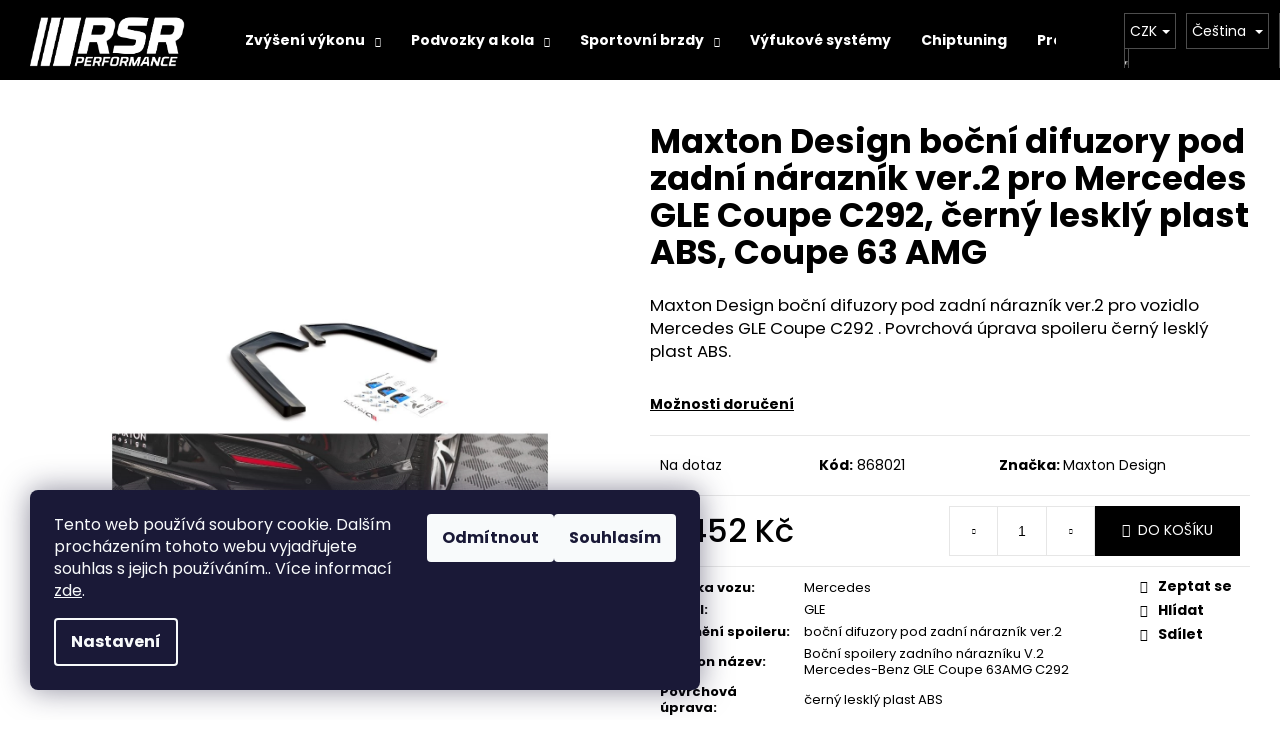

--- FILE ---
content_type: text/html; charset=utf-8
request_url: https://www.rsr-performance.cz/maxton-design-bocni-difuzory-pod-zadni-naraznik-ver-2-pro-mercedes-gle-c292--cerny-leskly-plast-abs--coupe-63-amg/
body_size: 31833
content:
<!doctype html><html lang="cs" dir="ltr" class="header-background-dark external-fonts-loaded"><head><meta charset="utf-8" /><meta name="viewport" content="width=device-width,initial-scale=1" /><title>Maxton Design boční difuzory pod zadní nárazník ver.2 pro Mercedes GLE Coupe C292, černý lesklý plast ABS, Coupe 63 AMG - RSR-Performance</title><link rel="preconnect" href="https://cdn.myshoptet.com" /><link rel="dns-prefetch" href="https://cdn.myshoptet.com" /><link rel="preload" href="https://cdn.myshoptet.com/prj/dist/master/cms/libs/jquery/jquery-1.11.3.min.js" as="script" /><link href="https://cdn.myshoptet.com/prj/dist/master/cms/templates/frontend_templates/shared/css/font-face/poppins.css" rel="stylesheet"><link href="https://cdn.myshoptet.com/prj/dist/master/shop/dist/font-shoptet-12.css.d637f40c301981789c16.css" rel="stylesheet"><script>
dataLayer = [];
dataLayer.push({'shoptet' : {
    "pageId": 3821,
    "pageType": "productDetail",
    "currency": "CZK",
    "currencyInfo": {
        "decimalSeparator": ",",
        "exchangeRate": 1,
        "priceDecimalPlaces": 0,
        "symbol": "K\u010d",
        "symbolLeft": 0,
        "thousandSeparator": " "
    },
    "language": "cs",
    "projectId": 324570,
    "product": {
        "id": 57698,
        "guid": "eccde074-8a5c-11ee-9f55-aa229da30aba",
        "hasVariants": false,
        "codes": [
            {
                "code": 868021
            }
        ],
        "code": "868021",
        "name": "Maxton Design bo\u010dn\u00ed difuzory pod zadn\u00ed n\u00e1razn\u00edk ver.2 pro Mercedes GLE Coupe C292, \u010dern\u00fd leskl\u00fd plast ABS, Coupe 63 AMG",
        "appendix": "",
        "weight": 0,
        "manufacturer": "Maxton Design",
        "manufacturerGuid": "1EF53332E8DD6CEAB5B1DA0BA3DED3EE",
        "currentCategory": "Exteri\u00e9r",
        "currentCategoryGuid": "c6161ead-8985-11ee-98a5-ce12b750376e",
        "defaultCategory": "Exteri\u00e9r",
        "defaultCategoryGuid": "c6161ead-8985-11ee-98a5-ce12b750376e",
        "currency": "CZK",
        "priceWithVat": 2452
    },
    "stocks": [
        {
            "id": "ext",
            "title": "Sklad",
            "isDeliveryPoint": 0,
            "visibleOnEshop": 1
        }
    ],
    "cartInfo": {
        "id": null,
        "freeShipping": false,
        "freeShippingFrom": null,
        "leftToFreeGift": {
            "formattedPrice": "0 K\u010d",
            "priceLeft": 0
        },
        "freeGift": false,
        "leftToFreeShipping": {
            "priceLeft": null,
            "dependOnRegion": null,
            "formattedPrice": null
        },
        "discountCoupon": [],
        "getNoBillingShippingPrice": {
            "withoutVat": 0,
            "vat": 0,
            "withVat": 0
        },
        "cartItems": [],
        "taxMode": "ORDINARY"
    },
    "cart": [],
    "customer": {
        "priceRatio": 1,
        "priceListId": 1,
        "groupId": null,
        "registered": false,
        "mainAccount": false
    }
}});
dataLayer.push({'cookie_consent' : {
    "marketing": "denied",
    "analytics": "denied"
}});
document.addEventListener('DOMContentLoaded', function() {
    shoptet.consent.onAccept(function(agreements) {
        if (agreements.length == 0) {
            return;
        }
        dataLayer.push({
            'cookie_consent' : {
                'marketing' : (agreements.includes(shoptet.config.cookiesConsentOptPersonalisation)
                    ? 'granted' : 'denied'),
                'analytics': (agreements.includes(shoptet.config.cookiesConsentOptAnalytics)
                    ? 'granted' : 'denied')
            },
            'event': 'cookie_consent'
        });
    });
});
</script>
<meta property="og:type" content="website"><meta property="og:site_name" content="rsr-performance.cz"><meta property="og:url" content="https://www.rsr-performance.cz/maxton-design-bocni-difuzory-pod-zadni-naraznik-ver-2-pro-mercedes-gle-c292--cerny-leskly-plast-abs--coupe-63-amg/"><meta property="og:title" content="Maxton Design boční difuzory pod zadní nárazník ver.2 pro Mercedes GLE Coupe C292, černý lesklý plast ABS, Coupe 63 AMG - RSR-Performance"><meta name="author" content="RSR-Performance"><meta name="web_author" content="Shoptet.cz"><meta name="dcterms.rightsHolder" content="www.rsr-performance.cz"><meta name="robots" content="index,follow"><meta property="og:image" content="https://cdn.myshoptet.com/usr/www.rsr-performance.cz/user/shop/big/57698_maxton-design-bocni-difuzory-pod-zadni-naraznik-ver-2-pro-mercedes-gle-coupe-c292--cerny-leskly-plast-abs--coupe-63-amg.png?655fe85d"><meta property="og:description" content="Maxton Design boční difuzory pod zadní nárazník ver.2 pro Mercedes GLE Coupe C292, černý lesklý plast ABS, Coupe 63 AMG. Maxton Design boční difuzory pod zadní nárazník ver.2 pro vozidlo Mercedes GLE Coupe C292 . Povrchová úprava spoileru černý lesklý plast ABS."><meta name="description" content="Maxton Design boční difuzory pod zadní nárazník ver.2 pro Mercedes GLE Coupe C292, černý lesklý plast ABS, Coupe 63 AMG. Maxton Design boční difuzory pod zadní nárazník ver.2 pro vozidlo Mercedes GLE Coupe C292 . Povrchová úprava spoileru černý lesklý plast ABS."><meta name="google-site-verification" content="e6EjLwstNs3oD_aEtzqw6BSa_v8XTQ3rNJv75TYcEAs"><meta property="product:price:amount" content="2452"><meta property="product:price:currency" content="CZK"><style>:root {--color-primary: #000000;--color-primary-h: 0;--color-primary-s: 0%;--color-primary-l: 0%;--color-primary-hover: #343434;--color-primary-hover-h: 0;--color-primary-hover-s: 0%;--color-primary-hover-l: 20%;--color-secondary: #000000;--color-secondary-h: 0;--color-secondary-s: 0%;--color-secondary-l: 0%;--color-secondary-hover: #343434;--color-secondary-hover-h: 0;--color-secondary-hover-s: 0%;--color-secondary-hover-l: 20%;--color-tertiary: #E2E2E2;--color-tertiary-h: 0;--color-tertiary-s: 0%;--color-tertiary-l: 89%;--color-tertiary-hover: #E2E2E2;--color-tertiary-hover-h: 0;--color-tertiary-hover-s: 0%;--color-tertiary-hover-l: 89%;--color-header-background: #000000;--template-font: "Poppins";--template-headings-font: "Poppins";--header-background-url: none;--cookies-notice-background: #1A1937;--cookies-notice-color: #F8FAFB;--cookies-notice-button-hover: #f5f5f5;--cookies-notice-link-hover: #27263f;--templates-update-management-preview-mode-content: "Náhled aktualizací šablony je aktivní pro váš prohlížeč."}</style>
    
    <link href="https://cdn.myshoptet.com/prj/dist/master/shop/dist/main-12.less.a712b24f4ee06168baf8.css" rel="stylesheet" />
        
    <script>var shoptet = shoptet || {};</script>
    <script src="https://cdn.myshoptet.com/prj/dist/master/shop/dist/main-3g-header.js.27c4444ba5dd6be3416d.js"></script>
<!-- User include --><!-- api 1501(1113) html code header -->
<link rel="stylesheet" href="https://cdn.myshoptet.com/usr/api2.dklab.cz/user/documents/_doplnky/filtry/324570/20/324570_20.css" type="text/css" /><style>:root { 
            --dklab-filters-active-color: #000000; 
            --dklab-filters-active-foreground-color: #FFFFFF; 
            --dklab-filters-slider-color: #000000; 
            --dklab-filters-show-filter-foreground-color: #FFFFFF; 
            --dklab-filters-show-filter-background-color: #000000; 
            --dklab-filters-show-filter-edges-size: 10px 25px;
            --dklab-filters-show-filter-align: center;
            --dklab-filters-show-filter-align-desktop: flex-start;
        }</style>
<!-- project html code header -->
<meta name="theme-color" content="#000">
<style type="text/css">

.container.navigation-wrapper {
    width: 100%;
}

.products-inline>div .p .p-in .p-in-in .name {
    font-size:16px;
}

.radio-wrapper.active .for-free {
    color: #009c00;
}

.breadcrumbs {
 display:none;
}

.filter-label {
	padding-top:5px !important;
  padding-bottom:5px !important;
}

.filter-label:hover {
	background-color: #2f2fff;
  color: #ffffff;
}

@media (min-width: 992px){
.navigation-in ul.menu-level-2 {
    width: 300px;
}
}

#manufacturer-filter > H4 > SPAN {
font-size:0px;
}

#manufacturer-filter > H4 > SPAN:before {
font-size:13px;
content:"Výrobce";
}

#clear-filters {
display:none;
}

@media (min-width: 768px) {
.products-block>div .p .name {
    height: auto !important;
}
}

@media (min-width: 1200px) {
.products-inline:not(.products-top)>div .p .p-in .p-in-in {
    flex-basis: 65%;
}

.products-inline:not(.products-top)>div .p .p-in .p-bottom {
    flex-basis: 35%;
}

}

@media (min-width: 992px) {
.filter-section-parametric FIELDSET > DIV {
    width: 15% !important;
}
FIELDSET > DIV:nth-child(4n+1) {
    clear: none !important;
}
FIELDSET > DIV:nth-child(4n+2) {
    clear: none !important;
}
}




img[src*="/img/folder.svg"] {
    display:none;
}

.subcategories.with-image li a .image {
    height: auto !important;
}


.filter-section-parametric > H4{
    position: absolute;
    padding-top:10px;
    padding-bottom:10px;
    margin-top:-50px;
}

.filter-section-parametric > FORM {
		margin-top:00px;
}

.navigation-in, .menu-helper>span{font-size:14px;}

.navigation-in > ul > li > a {padding-left:15px;padding-right:15px;} 

@media (min-width: 992px) {
.navigation-buttons a {
    width: 60px;
}
}

@media only screen and (min-width: 991px) { 
#header {
    padding-left: 30px;
}
}

#category-header {
      display: none !important;
}

.print, .filter-section-default, .availability-amount{
     display: none !important;
}

table.second > tbody > tr:first-child {
   display:none !important;
}

.filter-label:before, .filter-label:after  {
 display:none !important;
}

.filter-label > .filter-count {
 display:none !important;
}

.filter-label {
    margin: 0px;
}

@media (min-width: 1200px) {
 .filter-label {
    font-size: 15px;
}
}


.filter-section > H4XX {
 display:none !important;
}

.advanced-parameter-inner, .advanced-parameter {
  width:100px;
  height:100px;
   border-radius:0%;
}

label.disabled {display:none !important;}

.filter-section-boolean {display:none !important;}

.slider-wrapper {display:none !important;}

.flag.flag-tip {background-color:#d63500;}

.footer-bottom {text-align:center !important;}

.flag.flag-discount {
    background-color: #d63500 !important;
    color: #d63500 !important;
}




.flag-discount .price-standard {
    display:none !important;
}

.price-save {
     color:white !important;
}






.tab-content TD, .tab-content TH {
    padding:4px;
}

@media (min-width: 1200px){
.columns-4 .wide .products-block>div {
		width:16%;
} 
}

.oly-revo-hero-icons{
  padding-top: 3em !important;
  padding-bottom: 3em !important;
  display: flex !important;
  justify-content: center !important;
  align-items: center !important;
  text-align: center !important;
  flex-wrap: wrap !important;
  }
  .oly-revo-hero-icons.no-bottom-pad {
    padding-bottom: 0 !important; }
  .oly-revo-hero-icons .hero-icons-img {
    display: block !important;
    width: 100% !important;
    padding-bottom: 0.5em !important;
    height: 5.71rem !important; }
  .oly-revo-hero-icons p {
    margin:20px 0 0 0 !important; }
    
    .bg-light-gry {
    background-color: #f1f2f2;
    } 
    
    .cstm-powerfigs {
    width: 100%;
}
.cstm-section-pad {
    padding-left: 25px;
    padding-right: 25px;
}
.cstm-section-pad-adv {
    padding-left: 0;
    padding-right: 30px;
}
.mob-centertype {
    text-align: center;
}
.cstm-sml-icons-left .oly-revo-hero-icons {
    text-align: center;
    justify-content: center;
}
.performance-logo {
    width: 100%;
    height: auto;
}
.cstm-powerfigs .powerfigs-figure {
    font-size: 35px;
    text-transform: uppercase;
    font-weight: bold;
    font-family: "Rubik", sans-serif;
    font-weight: 500;
    line-height: 40px;
}
.cstm-powerfigs .powerfigs-figure small {
    font-size: 25px;
    text-transform: uppercase;
    font-weight: normal;
    font-family: "Rubik", sans-serif;
}

.cstm-section-pad {
    padding-top: 20px;
}

@media (min-width: 900px) {
.cstm-hide-intake {
    display: block;
}
.mob_bottom_space {
}
.cstm-powerfigs {
    width: 80%;
}
.cstm-section-pad {
    padding-left: 50px;
    padding-right: 50px;
}
.cstm-sml-icons-left .oly-revo-hero-icons {
    text-align: left;
    justify-content: left;
}
.performance-logo {
    width: auto;
    max-height: 35px;
}
}



.cstm-hide-intake {
    display: none;
}
.mob_bottom_space {
}
.cstm-powerfigs {
    width: 80%;
}
.cstm-section-pad {
    padding-left: 50px;
    padding-right: 50px;
}
.cstm-sml-icons-left .oly-revo-hero-icons {
    text-align: left;
    justify-content: left;
}
.performance-logo {
    width: auto;
    max-height: 35px;
}
@media (min-width: 1200px) {
.cstm-bg-airintake {
		background-image: url("/user/documents/upload/Revo/S4 B9/RA841M200200_noBG.png");
    background-size: 50%;
    background-repeat: no-repeat;
    background-position: right;
}
.cstm-hide-intake {
    display: none;
}
.mob_bottom_space {
}
.cstm-powerfigs {
    width: 80%;
}
.cstm-section-pad {
    padding-left: 50px;
    padding-right: 50px;
}
.cstm-sml-icons-left .oly-revo-hero-icons {
    text-align: left;
    justify-content: left;
}
.performance-logo {
    width: auto;
    max-height: 35px;
}
} 	

#cstm-performance-pack-hero {
    padding-top: 25px;
}
h1.cstm-main-title {
    font-size: 40px;
    font-weight: normal;
    padding-bottom: 2.5rem;
}
h2.cstm-main-title {
    font-size: 30px;
    font-weight: normal;
    padding-bottom: 2.0rem;
}
.cstm-sml-icons .oly-revo-hero-icons {
}
.cstm-sml-icons-left .oly-revo-hero-icons {
}
.cstm-sml-icons .hero-icons-img {
    width: 100%;
    height: 5.71rem;
}

.cstm-intercooler-icons {
    padding-top: 25px;
    display: flex;
    width: 100%;
    height: 100%;
    align-items: center;
}
.cstm-intercooler-img {
    width: 40%;
}
.cstm-intercooler-img img {
    width: 80%;
}
.cstm-intercooler-info {
    width: 60%;
}

</style>
<!-- /User include --><link rel="shortcut icon" href="/favicon.ico" type="image/x-icon" /><link rel="canonical" href="https://www.rsr-performance.cz/maxton-design-bocni-difuzory-pod-zadni-naraznik-ver-2-pro-mercedes-gle-c292--cerny-leskly-plast-abs--coupe-63-amg/" /><link rel="alternate" hreflang="cs" href="https://www.rsr-performance.cz/maxton-design-bocni-difuzory-pod-zadni-naraznik-ver-2-pro-mercedes-gle-c292--cerny-leskly-plast-abs--coupe-63-amg/" /><link rel="alternate" hreflang="en" href="https://www.rsr-performance.cz/en/maxton-design-bocni-difuzory-pod-zadni-naraznik-ver-2-pro-mercedes-gle-c292--cerny-leskly-plast-abs--coupe-63-amg/" /><link rel="alternate" hreflang="x-default" href="https://www.rsr-performance.cz/maxton-design-bocni-difuzory-pod-zadni-naraznik-ver-2-pro-mercedes-gle-c292--cerny-leskly-plast-abs--coupe-63-amg/" />    <!-- Global site tag (gtag.js) - Google Analytics -->
    <script async src="https://www.googletagmanager.com/gtag/js?id=UA-55012492-17"></script>
    <script>
        
        window.dataLayer = window.dataLayer || [];
        function gtag(){dataLayer.push(arguments);}
        

                    console.debug('default consent data');

            gtag('consent', 'default', {"ad_storage":"denied","analytics_storage":"denied","ad_user_data":"denied","ad_personalization":"denied","wait_for_update":500});
            dataLayer.push({
                'event': 'default_consent'
            });
        
        gtag('js', new Date());

                gtag('config', 'UA-55012492-17', { 'groups': "UA" });
        
        
                gtag('config', 'AW-16700380406');
        
        
        
        
        
        
                gtag('set', 'currency', 'CZK');

        gtag('event', 'view_item', {
            "send_to": "UA",
            "items": [
                {
                    "id": "868021",
                    "name": "Maxton Design bo\u010dn\u00ed difuzory pod zadn\u00ed n\u00e1razn\u00edk ver.2 pro Mercedes GLE Coupe C292, \u010dern\u00fd leskl\u00fd plast ABS, Coupe 63 AMG",
                    "category": "Exteri\u00e9r",
                                        "brand": "Maxton Design",
                                                            "price": 2026
                }
            ]
        });
        
        
        
        
        
        
        
        
        
        
        
        
        document.addEventListener('DOMContentLoaded', function() {
            if (typeof shoptet.tracking !== 'undefined') {
                for (var id in shoptet.tracking.bannersList) {
                    gtag('event', 'view_promotion', {
                        "send_to": "UA",
                        "promotions": [
                            {
                                "id": shoptet.tracking.bannersList[id].id,
                                "name": shoptet.tracking.bannersList[id].name,
                                "position": shoptet.tracking.bannersList[id].position
                            }
                        ]
                    });
                }
            }

            shoptet.consent.onAccept(function(agreements) {
                if (agreements.length !== 0) {
                    console.debug('gtag consent accept');
                    var gtagConsentPayload =  {
                        'ad_storage': agreements.includes(shoptet.config.cookiesConsentOptPersonalisation)
                            ? 'granted' : 'denied',
                        'analytics_storage': agreements.includes(shoptet.config.cookiesConsentOptAnalytics)
                            ? 'granted' : 'denied',
                                                                                                'ad_user_data': agreements.includes(shoptet.config.cookiesConsentOptPersonalisation)
                            ? 'granted' : 'denied',
                        'ad_personalization': agreements.includes(shoptet.config.cookiesConsentOptPersonalisation)
                            ? 'granted' : 'denied',
                        };
                    console.debug('update consent data', gtagConsentPayload);
                    gtag('consent', 'update', gtagConsentPayload);
                    dataLayer.push(
                        { 'event': 'update_consent' }
                    );
                }
            });
        });
    </script>
</head><body class="desktop id-3821 in-exterier template-12 type-product type-detail one-column-body columns-4 ums_forms_redesign--off ums_a11y_category_page--on ums_discussion_rating_forms--off ums_flags_display_unification--on ums_a11y_login--on mobile-header-version-0"><noscript>
    <style>
        #header {
            padding-top: 0;
            position: relative !important;
            top: 0;
        }
        .header-navigation {
            position: relative !important;
        }
        .overall-wrapper {
            margin: 0 !important;
        }
        body:not(.ready) {
            visibility: visible !important;
        }
    </style>
    <div class="no-javascript">
        <div class="no-javascript__title">Musíte změnit nastavení vašeho prohlížeče</div>
        <div class="no-javascript__text">Podívejte se na: <a href="https://www.google.com/support/bin/answer.py?answer=23852">Jak povolit JavaScript ve vašem prohlížeči</a>.</div>
        <div class="no-javascript__text">Pokud používáte software na blokování reklam, může být nutné povolit JavaScript z této stránky.</div>
        <div class="no-javascript__text">Děkujeme.</div>
    </div>
</noscript>

        <div id="fb-root"></div>
        <script>
            window.fbAsyncInit = function() {
                FB.init({
                    autoLogAppEvents : true,
                    xfbml            : true,
                    version          : 'v24.0'
                });
            };
        </script>
        <script async defer crossorigin="anonymous" src="https://connect.facebook.net/cs_CZ/sdk.js#xfbml=1&version=v24.0"></script>    <div class="siteCookies siteCookies--left siteCookies--dark js-siteCookies" role="dialog" data-testid="cookiesPopup" data-nosnippet>
        <div class="siteCookies__form">
            <div class="siteCookies__content">
                <div class="siteCookies__text">
                    Tento web používá soubory cookie. Dalším procházením tohoto webu vyjadřujete souhlas s jejich používáním.. Více informací <a href="https://324570.myshoptet.com/podminky-ochrany-osobnich-udaju/" target="\">zde</a>.
                </div>
                <p class="siteCookies__links">
                    <button class="siteCookies__link js-cookies-settings" aria-label="Nastavení cookies" data-testid="cookiesSettings">Nastavení</button>
                </p>
            </div>
            <div class="siteCookies__buttonWrap">
                                    <button class="siteCookies__button js-cookiesConsentSubmit" value="reject" aria-label="Odmítnout cookies" data-testid="buttonCookiesReject">Odmítnout</button>
                                <button class="siteCookies__button js-cookiesConsentSubmit" value="all" aria-label="Přijmout cookies" data-testid="buttonCookiesAccept">Souhlasím</button>
            </div>
        </div>
        <script>
            document.addEventListener("DOMContentLoaded", () => {
                const siteCookies = document.querySelector('.js-siteCookies');
                document.addEventListener("scroll", shoptet.common.throttle(() => {
                    const st = document.documentElement.scrollTop;
                    if (st > 1) {
                        siteCookies.classList.add('siteCookies--scrolled');
                    } else {
                        siteCookies.classList.remove('siteCookies--scrolled');
                    }
                }, 100));
            });
        </script>
    </div>
<a href="#content" class="skip-link sr-only">Přejít na obsah</a><div class="overall-wrapper">
    <div class="user-action">
                        <dialog id="login" class="dialog dialog--modal dialog--fullscreen js-dialog--modal" aria-labelledby="loginHeading">
        <div class="dialog__close dialog__close--arrow">
                        <button type="button" class="btn toggle-window-arr" data-dialog-close data-testid="backToShop">Zpět <span>do obchodu</span></button>
            </div>
        <div class="dialog__wrapper">
            <div class="dialog__content dialog__content--form">
                <div class="dialog__header">
                    <h2 id="loginHeading" class="dialog__heading dialog__heading--login">Přihlášení k vašemu účtu</h2>
                </div>
                <div id="customerLogin" class="dialog__body">
                    <form action="/action/Customer/Login/" method="post" id="formLoginIncluded" class="csrf-enabled formLogin" data-testid="formLogin"><input type="hidden" name="referer" value="" /><div class="form-group"><div class="input-wrapper email js-validated-element-wrapper no-label"><input type="email" name="email" class="form-control" autofocus placeholder="E-mailová adresa (např. jan@novak.cz)" data-testid="inputEmail" autocomplete="email" required /></div></div><div class="form-group"><div class="input-wrapper password js-validated-element-wrapper no-label"><input type="password" name="password" class="form-control" placeholder="Heslo" data-testid="inputPassword" autocomplete="current-password" required /><span class="no-display">Nemůžete vyplnit toto pole</span><input type="text" name="surname" value="" class="no-display" /></div></div><div class="form-group"><div class="login-wrapper"><button type="submit" class="btn btn-secondary btn-text btn-login" data-testid="buttonSubmit">Přihlásit se</button><div class="password-helper"><a href="/registrace/" data-testid="signup" rel="nofollow">Nová registrace</a><a href="/klient/zapomenute-heslo/" rel="nofollow">Zapomenuté heslo</a></div></div></div></form>
                </div>
            </div>
        </div>
    </dialog>
            </div>
<header id="header"><div class="container navigation-wrapper"><div class="site-name"><a href="/" data-testid="linkWebsiteLogo"><img src="https://cdn.myshoptet.com/usr/www.rsr-performance.cz/user/logos/06-rsr-monochrome-white-1.png" alt="RSR-Performance" fetchpriority="low" /></a></div><nav id="navigation" aria-label="Hlavní menu" data-collapsible="true"><div class="navigation-in menu"><ul class="menu-level-1" role="menubar" data-testid="headerMenuItems"><li class="menu-item-1098 ext" role="none"><a href="/zvyseni-vykonu-automobilu/" data-testid="headerMenuItem" role="menuitem" aria-haspopup="true" aria-expanded="false"><b>Zvýšení výkonu</b><span class="submenu-arrow"></span></a><ul class="menu-level-2" aria-label="Zvýšení výkonu" tabindex="-1" role="menu"><li class="menu-item-1101" role="none"><a href="/zvyseni-vykonu-motoru-audi/" data-image="https://cdn.myshoptet.com/usr/www.rsr-performance.cz/user/categories/thumb/audi-logo-transparent.png" data-testid="headerMenuItem" role="menuitem"><span>Audi</span></a>
                        </li><li class="menu-item-1104" role="none"><a href="/zvyseni-vykonu-motoru-bmw/" data-image="https://cdn.myshoptet.com/usr/www.rsr-performance.cz/user/categories/thumb/bmw1.png" data-testid="headerMenuItem" role="menuitem"><span>BMW</span></a>
                        </li><li class="menu-item-1107" role="none"><a href="/zvyseni-vykonu-motoru-cupra/" data-image="https://cdn.myshoptet.com/usr/www.rsr-performance.cz/user/categories/thumb/cupra-2.jpg" data-testid="headerMenuItem" role="menuitem"><span>Cupra</span></a>
                        </li><li class="menu-item-1281" role="none"><a href="/zvyseni-vykonu-motoru-ford/" data-image="https://cdn.myshoptet.com/usr/www.rsr-performance.cz/user/categories/thumb/383_ford.jpg" data-testid="headerMenuItem" role="menuitem"><span>Ford</span></a>
                        </li><li class="menu-item-1110" role="none"><a href="/zvyseni-vykonu-motoru-hyundai/" data-image="https://cdn.myshoptet.com/usr/www.rsr-performance.cz/user/categories/thumb/hyundai.png" data-testid="headerMenuItem" role="menuitem"><span>Hyundai</span></a>
                        </li><li class="menu-item-1113" role="none"><a href="/zvyseni-vykonu-motoru-mercedes/" data-image="https://cdn.myshoptet.com/usr/www.rsr-performance.cz/user/categories/thumb/mercedes1.png" data-testid="headerMenuItem" role="menuitem"><span>Mercedes</span></a>
                        </li><li class="menu-item-1128" role="none"><a href="/zvyseni-vykonu-motoru-porsche/" data-image="https://cdn.myshoptet.com/usr/www.rsr-performance.cz/user/categories/thumb/porsche.jpg" data-testid="headerMenuItem" role="menuitem"><span>Porsche</span></a>
                        </li><li class="menu-item-1116" role="none"><a href="/zvyseni-vykonu-motoru-seat/" data-image="https://cdn.myshoptet.com/usr/www.rsr-performance.cz/user/categories/thumb/seat-logo.png" data-testid="headerMenuItem" role="menuitem"><span>Seat</span></a>
                        </li><li class="menu-item-1119" role="none"><a href="/zvyseni-vykonu-motoru-skoda/" data-image="https://cdn.myshoptet.com/usr/www.rsr-performance.cz/user/categories/thumb/4ba68e83093875d7cc64e175340c995d.jpg" data-testid="headerMenuItem" role="menuitem"><span>Škoda</span></a>
                        </li><li class="menu-item-1122" role="none"><a href="/zvyseni-vykonu-motoru-toyota/" data-image="https://cdn.myshoptet.com/usr/www.rsr-performance.cz/user/categories/thumb/toyotalogo1.png" data-testid="headerMenuItem" role="menuitem"><span>Toyota</span></a>
                        </li><li class="menu-item-1125" role="none"><a href="/zvyseni-vykonu-motoru-volkswagen/" data-image="https://cdn.myshoptet.com/usr/www.rsr-performance.cz/user/categories/thumb/vw.jpg" data-testid="headerMenuItem" role="menuitem"><span>Volkswagen</span></a>
                        </li></ul></li>
<li class="menu-item-1661 ext" role="none"><a href="/sportovni-podvozky-a-kola/" data-testid="headerMenuItem" role="menuitem" aria-haspopup="true" aria-expanded="false"><b>Podvozky a kola</b><span class="submenu-arrow"></span></a><ul class="menu-level-2" aria-label="Podvozky a kola" tabindex="-1" role="menu"><li class="menu-item-1688" role="none"><a href="/vyskove-stavitelne-podvozky/" data-image="https://cdn.myshoptet.com/usr/www.rsr-performance.cz/user/categories/thumb/st-suspensions-st-xta-gewindefahrwerk-verzinkt-passend-fuer-e46-m3-bmw.jpeg" data-testid="headerMenuItem" role="menuitem"><span>Výškově stavitelné podvozky</span></a>
                        </li><li class="menu-item-3827" role="none"><a href="/kola/" data-image="https://cdn.myshoptet.com/usr/www.rsr-performance.cz/user/categories/thumb/capturex.png" data-testid="headerMenuItem" role="menuitem"><span>Kola</span></a>
                        </li><li class="menu-item-3830" role="none"><a href="/tycky-stabilizatoru/" data-image="https://cdn.myshoptet.com/usr/www.rsr-performance.cz/user/categories/thumb/tzckz.png" data-testid="headerMenuItem" role="menuitem"><span>Tyčky stabilizatorů</span></a>
                        </li><li class="menu-item-3833" role="none"><a href="/vyztuzeni-karoserie/" data-image="https://cdn.myshoptet.com/usr/www.rsr-performance.cz/user/categories/thumb/vyztu__en__.png" data-testid="headerMenuItem" role="menuitem"><span>Vyztužení karoserie</span></a>
                        </li><li class="menu-item-3845" role="none"><a href="/sportovni-stabilizatory/" data-image="https://cdn.myshoptet.com/usr/www.rsr-performance.cz/user/categories/thumb/screenshot_2024-09-05_224315.png" data-testid="headerMenuItem" role="menuitem"><span>Sportovní stabilizátory</span></a>
                        </li><li class="menu-item-3978" role="none"><a href="/sportovni-pruziny/" data-image="https://cdn.myshoptet.com/usr/www.rsr-performance.cz/user/categories/thumb/screenshot_2024-09-05_224520.png" data-testid="headerMenuItem" role="menuitem"><span>Sportovní pružiny</span></a>
                        </li><li class="menu-item-3981" role="none"><a href="/snizeni-oem-vzduchovych-podvozku/" data-image="https://cdn.myshoptet.com/usr/www.rsr-performance.cz/user/categories/thumb/screenshot_2024-09-05_224611.png" data-testid="headerMenuItem" role="menuitem"><span>Snížení OEM vzduchových podvozků</span></a>
                        </li><li class="menu-item-3984" role="none"><a href="/designove-srouby-a-matice/" data-image="https://cdn.myshoptet.com/usr/www.rsr-performance.cz/user/categories/thumb/screenshot_2024-09-05_224640.png" data-testid="headerMenuItem" role="menuitem"><span>Designové šrouby a matice</span></a>
                        </li><li class="menu-item-3987" role="none"><a href="/stavitelna-ramena-a-ulozeni/" data-image="https://cdn.myshoptet.com/usr/www.rsr-performance.cz/user/categories/thumb/screenshot_2024-09-05_224707.png" data-testid="headerMenuItem" role="menuitem"><span>Stavitelná ramena a uložení</span></a>
                        </li></ul></li>
<li class="menu-item-1425 ext" role="none"><a href="/velke-sportovni-brzdy/" data-testid="headerMenuItem" role="menuitem" aria-haspopup="true" aria-expanded="false"><b>Sportovní brzdy</b><span class="submenu-arrow"></span></a><ul class="menu-level-2" aria-label="Sportovní brzdy" tabindex="-1" role="menu"><li class="menu-item-1428" role="none"><a href="/velke-sportovni-brzdy-audi/" data-image="https://cdn.myshoptet.com/usr/www.rsr-performance.cz/user/categories/thumb/audi-logo-transparent-1.png" data-testid="headerMenuItem" role="menuitem"><span>Audi</span></a>
                        </li><li class="menu-item-1521" role="none"><a href="/velke-sportovni-brzdy-cupra/" data-image="https://cdn.myshoptet.com/usr/www.rsr-performance.cz/user/categories/thumb/cupra-2.jpg" data-testid="headerMenuItem" role="menuitem"><span>Cupra</span></a>
                        </li><li class="menu-item-1431" role="none"><a href="/velke-sportovni-brzdy-ford/" data-image="https://cdn.myshoptet.com/usr/www.rsr-performance.cz/user/categories/thumb/383_ford-1.jpg" data-testid="headerMenuItem" role="menuitem"><span>Ford</span></a>
                        </li><li class="menu-item-1434" role="none"><a href="/velke-sportovni-brzdy-seat/" data-image="https://cdn.myshoptet.com/usr/www.rsr-performance.cz/user/categories/thumb/seat-logo-1.png" data-testid="headerMenuItem" role="menuitem"><span>Seat</span></a>
                        </li><li class="menu-item-1437" role="none"><a href="/velke-sportovni-brzdy-skoda/" data-image="https://cdn.myshoptet.com/usr/www.rsr-performance.cz/user/categories/thumb/4ba68e83093875d7cc64e175340c995d-1.jpg" data-testid="headerMenuItem" role="menuitem"><span>Škoda</span></a>
                        </li><li class="menu-item-1440" role="none"><a href="/velke-sportovni-brzdy-volkswagen/" data-image="https://cdn.myshoptet.com/usr/www.rsr-performance.cz/user/categories/thumb/vw-1.jpg" data-testid="headerMenuItem" role="menuitem"><span>Volkswagen</span></a>
                        </li><li class="menu-item-4760" role="none"><a href="/velke-sportovni-brzdy-pro-bmw/" data-testid="headerMenuItem" role="menuitem"><span>BMW</span></a>
                        </li></ul></li>
<li class="menu-item-1694" role="none"><a href="/vyberte-vuz/" data-testid="headerMenuItem" role="menuitem" aria-expanded="false"><b>Výfukové systémy</b></a></li>
<li class="menu-item-1040" role="none"><a href="/softwarove-upravy/" data-testid="headerMenuItem" role="menuitem" aria-expanded="false"><b>Chiptuning</b></a></li>
<li class="menu-item-731" role="none"><a href="/projekty/" data-testid="headerMenuItem" role="menuitem" aria-expanded="false"><b>Projekty</b></a></li>
<li class="menu-item-3821" role="none"><a href="/exterier/" class="active" data-testid="headerMenuItem" role="menuitem" aria-expanded="false"><b>Exteriér</b></a></li>
<li class="menu-item-1685 ext" role="none"><a href="/ostatni/" data-testid="headerMenuItem" role="menuitem" aria-haspopup="true" aria-expanded="false"><b>Ostatní</b><span class="submenu-arrow"></span></a><ul class="menu-level-2" aria-label="Ostatní" tabindex="-1" role="menu"><li class="menu-item-3893" role="none"><a href="/baterie/" data-image="https://cdn.myshoptet.com/usr/www.rsr-performance.cz/user/categories/thumb/baterie.png" data-testid="headerMenuItem" role="menuitem"><span>Baterie</span></a>
                        </li><li class="menu-item-3890" role="none"><a href="/brzdova-kapalina/" data-image="https://cdn.myshoptet.com/usr/www.rsr-performance.cz/user/categories/thumb/kapalina.png" data-testid="headerMenuItem" role="menuitem"><span>Brzdová kapalina</span></a>
                        </li><li class="menu-item-4625" role="none"><a href="/darkove-poukazy-2/" data-image="https://cdn.myshoptet.com/usr/www.rsr-performance.cz/user/categories/thumb/voucher.png" data-testid="headerMenuItem" role="menuitem"><span>Dárkové poukazy</span></a>
                        </li><li class="menu-item-3896" role="none"><a href="/dragy/" data-image="https://cdn.myshoptet.com/usr/www.rsr-performance.cz/user/categories/thumb/rb.jpg" data-testid="headerMenuItem" role="menuitem"><span>Dragy &amp; Racebox</span></a>
                        </li><li class="menu-item-1061" role="none"><a href="/drzaky-spz/" data-image="https://cdn.myshoptet.com/usr/www.rsr-performance.cz/user/categories/thumb/15905_plexiclick-cz.jpg" data-testid="headerMenuItem" role="menuitem"><span>Držáky SPZ</span></a>
                        </li><li class="menu-item-1691" role="none"><a href="/eventuri-karbonova-sani/" data-image="https://cdn.myshoptet.com/usr/www.rsr-performance.cz/user/categories/thumb/eventuri-1.png" data-testid="headerMenuItem" role="menuitem"><span>Eventuri karbonová sání</span></a>
                        </li><li class="menu-item-3824" role="none"><a href="/hexagonove-led-osvetleni/" data-image="https://cdn.myshoptet.com/usr/www.rsr-performance.cz/user/categories/thumb/5-led-lighting-hexagon-frame-fixture-empreo-lab.jpg" data-testid="headerMenuItem" role="menuitem"><span>Hexagonové LED osvětlení</span></a>
                        </li><li class="menu-item-1046" role="none"><a href="/lifestyle/" data-image="https://cdn.myshoptet.com/usr/www.rsr-performance.cz/user/categories/thumb/rsr.png" data-testid="headerMenuItem" role="menuitem"><span>Lifestyle</span></a>
                        </li><li class="menu-item-3975" role="none"><a href="/odhlucnujici-material/" data-image="https://cdn.myshoptet.com/usr/www.rsr-performance.cz/user/categories/thumb/vbf_2mm.jpg" data-testid="headerMenuItem" role="menuitem"><span>Odhlučňující materiál</span></a>
                        </li><li class="menu-item-1076" role="none"><a href="/oleje-a-aditiva/" data-image="https://cdn.myshoptet.com/usr/www.rsr-performance.cz/user/categories/thumb/img_2128-7-1.jpg" data-testid="headerMenuItem" role="menuitem"><span>Oleje a aditiva</span></a>
                        </li><li class="menu-item-4123" role="none"><a href="/modularni-podlahy/" data-image="https://cdn.myshoptet.com/usr/www.rsr-performance.cz/user/categories/thumb/maxton_black.jpg" data-testid="headerMenuItem" role="menuitem"><span>Modulární podlahy</span></a>
                        </li><li class="menu-item-3884" role="none"><a href="/padla-razeni/" data-image="https://cdn.myshoptet.com/usr/www.rsr-performance.cz/user/categories/thumb/padlo.png" data-testid="headerMenuItem" role="menuitem"><span>Pádla řazení</span></a>
                        </li><li class="menu-item-3866" role="none"><a href="/polarfis/" data-image="https://cdn.myshoptet.com/usr/www.rsr-performance.cz/user/categories/thumb/elektro.png" data-testid="headerMenuItem" role="menuitem"><span>PolarFis</span></a>
                        </li><li class="menu-item-3972" role="none"><a href="/pracovni-rukavice/" data-image="https://cdn.myshoptet.com/usr/www.rsr-performance.cz/user/categories/thumb/unknown-1.jpeg" data-testid="headerMenuItem" role="menuitem"><span>Pracovní rukavice</span></a>
                        </li><li class="menu-item-4622" role="none"><a href="/radarove-detektory/" data-image="https://cdn.myshoptet.com/usr/www.rsr-performance.cz/user/categories/thumb/radar.png" data-testid="headerMenuItem" role="menuitem"><span>Radarové detektory</span></a>
                        </li><li class="menu-item-1058" role="none"><a href="/recaro-sedadla/" data-image="https://cdn.myshoptet.com/usr/www.rsr-performance.cz/user/categories/thumb/2156_recaro-pole-position--abe_(1).jpg" data-testid="headerMenuItem" role="menuitem"><span>Recaro sedadla</span></a>
                        </li><li class="menu-item-4017" role="none"><a href="/specialni-barvy/" data-image="https://cdn.myshoptet.com/usr/www.rsr-performance.cz/user/categories/thumb/vht.png" data-testid="headerMenuItem" role="menuitem"><span>Speciální barvy</span></a>
                        </li><li class="menu-item-3899" role="none"><a href="/zaslepky-sterace/" data-image="https://cdn.myshoptet.com/usr/www.rsr-performance.cz/user/categories/thumb/zaslepka.png" data-testid="headerMenuItem" role="menuitem"><span>Záslepky stěrače</span></a>
                        </li></ul></li>
<li class="menu-item-1664 ext" role="none"><a href="/detailing/" data-testid="headerMenuItem" role="menuitem" aria-haspopup="true" aria-expanded="false"><b>DETAILING</b><span class="submenu-arrow"></span></a><ul class="menu-level-2" aria-label="DETAILING" tabindex="-1" role="menu"><li class="menu-item-1679" role="none"><a href="/interier/" data-image="https://cdn.myshoptet.com/usr/www.rsr-performance.cz/user/categories/thumb/leather-cleaner-strong_box_2023-840-840x840.png" data-testid="headerMenuItem" role="menuitem"><span>INTERIÉR</span></a>
                        </li><li class="menu-item-4286" role="none"><a href="/exterier-2/" data-image="https://cdn.myshoptet.com/usr/www.rsr-performance.cz/user/categories/thumb/020-1.png" data-testid="headerMenuItem" role="menuitem"><span>EXTERIÉR</span></a>
                        </li><li class="menu-item-4280" role="none"><a href="/prislusenstvi/" data-image="https://cdn.myshoptet.com/usr/www.rsr-performance.cz/user/categories/thumb/021-1.png" data-testid="headerMenuItem" role="menuitem"><span>PŘÍSLUŠENSTVÍ</span></a>
                        </li><li class="menu-item-4406" role="none"><a href="/darkove-sady/" data-image="https://cdn.myshoptet.com/usr/www.rsr-performance.cz/user/categories/thumb/11.png" data-testid="headerMenuItem" role="menuitem"><span>DÁRKOVÉ SADY</span></a>
                        </li></ul></li>
<li class="menu-item-3773" role="none"><a href="/vyprodej/" data-testid="headerMenuItem" role="menuitem" aria-expanded="false"><b>VÝPRODEJ</b></a></li>
<li class="menu-item-39" role="none"><a href="/obchodni-podminky/" data-testid="headerMenuItem" role="menuitem" aria-expanded="false"><b>Obchodní podmínky</b></a></li>
<li class="menu-item-29" role="none"><a href="/kontakty/" data-testid="headerMenuItem" role="menuitem" aria-expanded="false"><b>Kontakty</b></a></li>
<li class="appended-category menu-item-3848" role="none"><a href="/eventuri-karbonova-sani-2/"><b>Eventuri karbonová sání</b></a></li><li class="ext" id="nav-manufacturers" role="none"><a href="https://www.rsr-performance.cz/znacka/" data-testid="brandsText" role="menuitem"><b>Značky</b><span class="submenu-arrow"></span></a><ul class="menu-level-2 expanded" role="menu"><li role="none"><a href="/znacka/alpha-competition/" data-testid="brandName" role="menuitem"><span>Alpha Competition</span></a></li><li role="none"><a href="/znacka/do88/" data-testid="brandName" role="menuitem"><span>DO88</span></a></li><li role="none"><a href="/znacka/eventuri/" data-testid="brandName" role="menuitem"><span>Eventuri</span></a></li><li role="none"><a href="/znacka/forge-motorsport/" data-testid="brandName" role="menuitem"><span>Forge Motorsport</span></a></li><li role="none"><a href="/znacka/garrett/" data-testid="brandName" role="menuitem"><span>Garrett</span></a></li><li role="none"><a href="/znacka/gfb/" data-testid="brandName" role="menuitem"><span>GFB</span></a></li><li role="none"><a href="/znacka/integrated-engineering/" data-testid="brandName" role="menuitem"><span>Integrated Engineering</span></a></li><li role="none"><a href="/znacka/kw-suspensions/" data-testid="brandName" role="menuitem"><span>KW Suspensions</span></a></li><li role="none"><a href="/znacka/maxton-design/" data-testid="brandName" role="menuitem"><span>Maxton Design</span></a></li><li role="none"><a href="/znacka/milltek-sport/" data-testid="brandName" role="menuitem"><span>Milltek Sport</span></a></li><li role="none"><a href="/znacka/racingline/" data-testid="brandName" role="menuitem"><span>Racingline Performance</span></a></li><li role="none"><a href="/znacka/recaro/" data-testid="brandName" role="menuitem"><span>Recaro</span></a></li><li role="none"><a href="/znacka/revo/" data-testid="brandName" role="menuitem"><span>Revo</span></a></li><li role="none"><a href="/znacka/rieger-tuning/" data-testid="brandName" role="menuitem"><span>Rieger tuning</span></a></li><li role="none"><a href="/znacka/st-suspensions/" data-testid="brandName" role="menuitem"><span>ST Suspensions</span></a></li><li role="none"><a href="/znacka/tvs-engineering/" data-testid="brandName" role="menuitem"><span>TVS Engineering</span></a></li><li role="none"><a href="/znacka/vis-motorsport/" data-testid="brandName" role="menuitem"><span>VIS Motorsport</span></a></li><li role="none"><a href="/znacka/wagner-tuning/" data-testid="brandName" role="menuitem"><span>Wagner Tuning</span></a></li></ul>
</li></ul></div><span class="navigation-close"></span></nav><div class="menu-helper" data-testid="hamburgerMenu"><span>Více</span></div>

    <div class="navigation-buttons">
            <div class="languagesMenu">
        <button id="topNavigationDropdown" class="languagesMenu__flags" type="button" data-toggle="dropdown" aria-haspopup="true" aria-expanded="false">
            <svg aria-hidden="true" style="position: absolute; width: 0; height: 0; overflow: hidden;" version="1.1" xmlns="http://www.w3.org/2000/svg" xmlns:xlink="http://www.w3.org/1999/xlink"><defs><symbol id="shp-flag-CZ" viewBox="0 0 32 32"><title>CZ</title><path fill="#0052b4" style="fill: var(--color20, #0052b4)" d="M0 5.334h32v21.333h-32v-21.333z"></path><path fill="#d80027" style="fill: var(--color19, #d80027)" d="M32 16v10.666h-32l13.449-10.666z"></path><path fill="#f0f0f0" style="fill: var(--color21, #f0f0f0)" d="M32 5.334v10.666h-18.551l-13.449-10.666z"></path></symbol><symbol id="shp-flag-GB" viewBox="0 0 32 32"><title>GB</title><path fill="#f0f0f0" style="fill: var(--color21, #f0f0f0)" d="M0 5.333h32v21.334h-32v-21.334z"></path><path fill="#d80027" style="fill: var(--color19, #d80027)" d="M18 5.333h-4v8.667h-14v4h14v8.667h4v-8.667h14v-4h-14z"></path><path fill="#0052b4" style="fill: var(--color20, #0052b4)" d="M24.612 19.71l7.388 4.105v-4.105z"></path><path fill="#0052b4" style="fill: var(--color20, #0052b4)" d="M19.478 19.71l12.522 6.957v-1.967l-8.981-4.989z"></path><path fill="#0052b4" style="fill: var(--color20, #0052b4)" d="M28.665 26.666l-9.186-5.104v5.104z"></path><path fill="#f0f0f0" style="fill: var(--color21, #f0f0f0)" d="M19.478 19.71l12.522 6.957v-1.967l-8.981-4.989z"></path><path fill="#d80027" style="fill: var(--color19, #d80027)" d="M19.478 19.71l12.522 6.957v-1.967l-8.981-4.989z"></path><path fill="#0052b4" style="fill: var(--color20, #0052b4)" d="M5.646 19.71l-5.646 3.137v-3.137z"></path><path fill="#0052b4" style="fill: var(--color20, #0052b4)" d="M12.522 20.594v6.072h-10.929z"></path><path fill="#d80027" style="fill: var(--color19, #d80027)" d="M8.981 19.71l-8.981 4.989v1.967l12.522-6.957z"></path><path fill="#0052b4" style="fill: var(--color20, #0052b4)" d="M7.388 12.29l-7.388-4.105v4.105z"></path><path fill="#0052b4" style="fill: var(--color20, #0052b4)" d="M12.522 12.29l-12.522-6.957v1.967l8.981 4.989z"></path><path fill="#0052b4" style="fill: var(--color20, #0052b4)" d="M3.335 5.333l9.186 5.104v-5.104z"></path><path fill="#f0f0f0" style="fill: var(--color21, #f0f0f0)" d="M12.522 12.29l-12.522-6.957v1.967l8.981 4.989z"></path><path fill="#d80027" style="fill: var(--color19, #d80027)" d="M12.522 12.29l-12.522-6.957v1.967l8.981 4.989z"></path><path fill="#0052b4" style="fill: var(--color20, #0052b4)" d="M26.354 12.29l5.646-3.137v3.137z"></path><path fill="#0052b4" style="fill: var(--color20, #0052b4)" d="M19.478 11.405v-6.072h10.929z"></path><path fill="#d80027" style="fill: var(--color19, #d80027)" d="M23.019 12.29l8.981-4.989v-1.967l-12.522 6.957z"></path></symbol></defs></svg>
            <svg class="shp-flag shp-flag-CZ">
                <use xlink:href="#shp-flag-CZ"></use>
            </svg>
            <span class="caret"></span>
        </button>
        <div class="languagesMenu__content" aria-labelledby="topNavigationDropdown">
                            <div class="languagesMenu__box toggle-window js-languagesMenu__box" data-hover="true" data-target="currency">
                    <div class="languagesMenu__header languagesMenu__header--name">Měna</div>
                    <div class="languagesMenu__header languagesMenu__header--actual" data-toggle="dropdown">CZK<span class="caret"></span></div>
                    <ul class="languagesMenu__list languagesMenu__list--currency">
                                                    <li class="languagesMenu__list__item">
                                <a href="/action/Currency/changeCurrency/?currencyCode=CZK" rel="nofollow" class="languagesMenu__list__link languagesMenu__list__link--currency">CZK</a>
                            </li>
                                                    <li class="languagesMenu__list__item">
                                <a href="/action/Currency/changeCurrency/?currencyCode=EUR" rel="nofollow" class="languagesMenu__list__link languagesMenu__list__link--currency">EUR</a>
                            </li>
                                            </ul>
                </div>
                                        <div class="languagesMenu__box toggle-window js-languagesMenu__box" data-hover="true" data-target="language">
                    <div class="languagesMenu__header languagesMenu__header--name">Jazyk</div>
                    <div class="languagesMenu__header languagesMenu__header--actual" data-toggle="dropdown">
                                                                                    
                                    Čeština
                                
                                                                                                                                <span class="caret"></span>
                    </div>
                    <ul class="languagesMenu__list languagesMenu__list--language">
                                                    <li>
                                <a href="/action/Language/changeLanguage/?language=cs" rel="nofollow" class="languagesMenu__list__link">
                                    <svg class="shp-flag shp-flag-CZ">
                                        <use xlink:href="#shp-flag-CZ"></use>
                                    </svg>
                                    <span class="languagesMenu__list__name languagesMenu__list__name--actual">Čeština</span>
                                </a>
                            </li>
                                                    <li>
                                <a href="/action/Language/changeLanguage/?language=en" rel="nofollow" class="languagesMenu__list__link">
                                    <svg class="shp-flag shp-flag-GB">
                                        <use xlink:href="#shp-flag-GB"></use>
                                    </svg>
                                    <span class="languagesMenu__list__name">English</span>
                                </a>
                            </li>
                                            </ul>
                </div>
                    </div>
    </div>
        <a href="#" class="toggle-window" data-target="search" data-testid="linkSearchIcon"><span class="sr-only">Hledat</span></a>
                    
        <button class="top-nav-button top-nav-button-login" type="button" data-dialog-id="login" aria-haspopup="dialog" aria-controls="login" data-testid="signin">
            <span class="sr-only">Přihlášení</span>
        </button>
                    <a href="/kosik/" class="toggle-window cart-count" data-target="cart" data-testid="headerCart" rel="nofollow" aria-haspopup="dialog" aria-expanded="false" aria-controls="cart-widget"><span class="sr-only">Nákupní košík</span></a>
        <a href="#" class="toggle-window" data-target="navigation" data-testid="hamburgerMenu"><span class="sr-only">Menu</span></a>
    </div>

</div></header><!-- / header -->


<div id="content-wrapper" class="container_resetted content-wrapper">
    
                                <div class="breadcrumbs navigation-home-icon-wrapper" itemscope itemtype="https://schema.org/BreadcrumbList">
                                                                            <span id="navigation-first" data-basetitle="RSR-Performance" itemprop="itemListElement" itemscope itemtype="https://schema.org/ListItem">
                <a href="/" itemprop="item" class="navigation-home-icon"><span class="sr-only" itemprop="name">Domů</span></a>
                <span class="navigation-bullet">/</span>
                <meta itemprop="position" content="1" />
            </span>
                                <span id="navigation-1" itemprop="itemListElement" itemscope itemtype="https://schema.org/ListItem">
                <a href="/exterier/" itemprop="item" data-testid="breadcrumbsSecondLevel"><span itemprop="name">Exteriér</span></a>
                <span class="navigation-bullet">/</span>
                <meta itemprop="position" content="2" />
            </span>
                                            <span id="navigation-2" itemprop="itemListElement" itemscope itemtype="https://schema.org/ListItem" data-testid="breadcrumbsLastLevel">
                <meta itemprop="item" content="https://www.rsr-performance.cz/maxton-design-bocni-difuzory-pod-zadni-naraznik-ver-2-pro-mercedes-gle-c292--cerny-leskly-plast-abs--coupe-63-amg/" />
                <meta itemprop="position" content="3" />
                <span itemprop="name" data-title="Maxton Design boční difuzory pod zadní nárazník ver.2 pro Mercedes GLE Coupe C292, černý lesklý plast ABS, Coupe 63 AMG">Maxton Design boční difuzory pod zadní nárazník ver.2 pro Mercedes GLE Coupe C292, černý lesklý plast ABS, Coupe 63 AMG <span class="appendix"></span></span>
            </span>
            </div>
            
    <div class="content-wrapper-in">
                <main id="content" class="content wide">
                            
<div class="p-detail" itemscope itemtype="https://schema.org/Product">

    
    <meta itemprop="name" content="Maxton Design boční difuzory pod zadní nárazník ver.2 pro Mercedes GLE Coupe C292, černý lesklý plast ABS, Coupe 63 AMG" />
    <meta itemprop="category" content="Úvodní stránka &gt; Exteriér &gt; Maxton Design boční difuzory pod zadní nárazník ver.2 pro Mercedes GLE Coupe C292, černý lesklý plast ABS, Coupe 63 AMG" />
    <meta itemprop="url" content="https://www.rsr-performance.cz/maxton-design-bocni-difuzory-pod-zadni-naraznik-ver-2-pro-mercedes-gle-c292--cerny-leskly-plast-abs--coupe-63-amg/" />
    <meta itemprop="image" content="https://cdn.myshoptet.com/usr/www.rsr-performance.cz/user/shop/big/57698_maxton-design-bocni-difuzory-pod-zadni-naraznik-ver-2-pro-mercedes-gle-coupe-c292--cerny-leskly-plast-abs--coupe-63-amg.png?655fe85d" />
            <meta itemprop="description" content="Maxton Design boční difuzory pod zadní nárazník ver.2 pro vozidlo Mercedes GLE Coupe C292 . Povrchová úprava spoileru černý lesklý plast ABS." />
                <span class="js-hidden" itemprop="manufacturer" itemscope itemtype="https://schema.org/Organization">
            <meta itemprop="name" content="Maxton Design" />
        </span>
        <span class="js-hidden" itemprop="brand" itemscope itemtype="https://schema.org/Brand">
            <meta itemprop="name" content="Maxton Design" />
        </span>
                                        
        <div class="p-detail-inner">

        <div class="p-data-wrapper">
            <div class="p-detail-inner-header">
                                <h1>
                      Maxton Design boční difuzory pod zadní nárazník ver.2 pro Mercedes GLE Coupe C292, černý lesklý plast ABS, Coupe 63 AMG                </h1>
            </div>

                            <div class="p-short-description" data-testid="productCardShortDescr">
                    <p>Maxton Design boční difuzory pod zadní nárazník ver.2 pro vozidlo Mercedes GLE Coupe C292 . Povrchová úprava spoileru černý lesklý plast ABS.</p>
                </div>
            

            <form action="/action/Cart/addCartItem/" method="post" id="product-detail-form" class="pr-action csrf-enabled" data-testid="formProduct">
                <meta itemprop="productID" content="57698" /><meta itemprop="identifier" content="eccde074-8a5c-11ee-9f55-aa229da30aba" /><meta itemprop="sku" content="868021" /><span itemprop="offers" itemscope itemtype="https://schema.org/Offer"><link itemprop="availability" href="https://schema.org/InStock" /><meta itemprop="url" content="https://www.rsr-performance.cz/maxton-design-bocni-difuzory-pod-zadni-naraznik-ver-2-pro-mercedes-gle-c292--cerny-leskly-plast-abs--coupe-63-amg/" /><meta itemprop="price" content="2452.00" /><meta itemprop="priceCurrency" content="CZK" /><link itemprop="itemCondition" href="https://schema.org/NewCondition" /></span><input type="hidden" name="productId" value="57698" /><input type="hidden" name="priceId" value="60740" /><input type="hidden" name="language" value="cs" />

                <div class="p-variants-block">
                                    <table class="detail-parameters">
                        <tbody>
                        
                        
                                                                            <tr>
                                <th colspan="2">
                                    <a href="/maxton-design-bocni-difuzory-pod-zadni-naraznik-ver-2-pro-mercedes-gle-c292--cerny-leskly-plast-abs--coupe-63-amg:moznosti-dopravy/" class="shipping-options">Možnosti doručení</a>
                                </th>
                            </tr>
                                                                        </tbody>
                    </table>
                            </div>



            <div class="p-basic-info-block">
                <div class="block">
                                                            

    
    <span class="availability-label" data-testid="labelAvailability">
                    Na dotaz            </span>
    
                                </div>
                <div class="block">
                                            <span class="p-code">
        <span class="p-code-label">Kód:</span>
                    <span>868021</span>
            </span>
                </div>
                <div class="block">
                                                                <span class="p-manufacturer-label">Značka: </span> <a href="/znacka/maxton-design/" data-testid="productCardBrandName">Maxton Design</a>
                                    </div>
            </div>

                                        
            <div class="p-to-cart-block">
                            <div class="p-final-price-wrapper">
                                                            <strong class="price-final" data-testid="productCardPrice">
            <span class="price-final-holder">
                2 452 Kč
    

        </span>
    </strong>
                                            <span class="price-measure">
                    
                        </span>
                    
                </div>
                            <div class="p-add-to-cart-wrapper">
                                <div class="add-to-cart" data-testid="divAddToCart">
                
<span class="quantity">
    <span
        class="increase-tooltip js-increase-tooltip"
        data-trigger="manual"
        data-container="body"
        data-original-title="Není možné zakoupit více než 9999 ks."
        aria-hidden="true"
        role="tooltip"
        data-testid="tooltip">
    </span>

    <span
        class="decrease-tooltip js-decrease-tooltip"
        data-trigger="manual"
        data-container="body"
        data-original-title="Minimální množství, které lze zakoupit, je 1 ks."
        aria-hidden="true"
        role="tooltip"
        data-testid="tooltip">
    </span>
    <label>
        <input
            type="number"
            name="amount"
            value="1"
            class="amount"
            autocomplete="off"
            data-decimals="0"
                        step="1"
            min="1"
            max="9999"
            aria-label="Množství"
            data-testid="cartAmount"/>
    </label>

    <button
        class="increase"
        type="button"
        aria-label="Zvýšit množství o 1"
        data-testid="increase">
            <span class="increase__sign">&plus;</span>
    </button>

    <button
        class="decrease"
        type="button"
        aria-label="Snížit množství o 1"
        data-testid="decrease">
            <span class="decrease__sign">&minus;</span>
    </button>
</span>
                    
                <button type="submit" class="btn btn-conversion add-to-cart-button" data-testid="buttonAddToCart" aria-label="Do košíku Maxton Design boční difuzory pod zadní nárazník ver.2 pro Mercedes GLE Coupe C292, černý lesklý plast ABS, Coupe 63 AMG">Do košíku</button>
            
            </div>
                            </div>
            </div>


            </form>

            
            

            <div class="p-param-block">
                <div class="detail-parameters-wrapper">
                    <table class="detail-parameters second">
                        <tr>
    <th>
        <span class="row-header-label">
            Kategorie<span class="row-header-label-colon">:</span>
        </span>
    </th>
    <td>
        <a href="/exterier/">Exteriér</a>    </td>
</tr>
            <tr>
            <th>
                <span class="row-header-label">
                                            Značka vozu<span class="row-header-label-colon">:</span>
                                    </span>
            </th>
            <td>
                                                            <a href='/exterier/?pv395=14978'>Mercedes</a>                                                </td>
        </tr>
            <tr>
            <th>
                <span class="row-header-label">
                                            Model<span class="row-header-label-colon">:</span>
                                    </span>
            </th>
            <td>
                                                            <a href='/exterier/?pv327=20606'>GLE</a>                                                </td>
        </tr>
            <tr>
            <th>
                <span class="row-header-label">
                                            Doplnění spoileru<span class="row-header-label-colon">:</span>
                                    </span>
            </th>
            <td>
                                                            boční difuzory pod zadní nárazník ver.2                                                </td>
        </tr>
            <tr>
            <th>
                <span class="row-header-label">
                                            Maxton název<span class="row-header-label-colon">:</span>
                                    </span>
            </th>
            <td>
                                                            Boční spoilery zadního nárazníku V.2 Mercedes-Benz GLE Coupe 63AMG C292                                                </td>
        </tr>
            <tr>
            <th>
                <span class="row-header-label">
                                            Povrchová úprava<span class="row-header-label-colon">:</span>
                                    </span>
            </th>
            <td>
                                                            černý lesklý plast ABS                                                </td>
        </tr>
            <tr>
            <th>
                <span class="row-header-label">
                                            Typ produktu<span class="row-header-label-colon">:</span>
                                    </span>
            </th>
            <td>
                                                            Spoiler                                                </td>
        </tr>
            <tr>
            <th>
                <span class="row-header-label">
                                            Typ spoileru<span class="row-header-label-colon">:</span>
                                    </span>
            </th>
            <td>
                                                            spoiler pod zadní nárazník                                                </td>
        </tr>
            <tr>
            <th>
                <span class="row-header-label">
                                            Typ vozu<span class="row-header-label-colon">:</span>
                                    </span>
            </th>
            <td>
                                                            <a href='/exterier/?pv398=46934'>C292 [2015-2019]</a>                                                </td>
        </tr>
            <tr>
            <th>
                <span class="row-header-label">
                                            Určeno pro<span class="row-header-label-colon">:</span>
                                    </span>
            </th>
            <td>
                                                            Mercedes-Benz GLE Coupe 63AMG C292 2015 - 2019                                                </td>
        </tr>
            <tr>
            <th>
                <span class="row-header-label">
                                            Kód<span class="row-header-label-colon">:</span>
                                    </span>
            </th>
            <td>
                                                            ME-GLE-C292-AMG-RSD2G                                                </td>
        </tr>
                        </table>
                </div>
                <div class="social-buttons-wrapper">
                    <div class="link-icons watchdog-active" data-testid="productDetailActionIcons">
    <a href="#" class="link-icon print" title="Tisknout produkt"><span>Tisk</span></a>
    <a href="/maxton-design-bocni-difuzory-pod-zadni-naraznik-ver-2-pro-mercedes-gle-c292--cerny-leskly-plast-abs--coupe-63-amg:dotaz/" class="link-icon chat" title="Mluvit s prodejcem" rel="nofollow"><span>Zeptat se</span></a>
            <a href="/maxton-design-bocni-difuzory-pod-zadni-naraznik-ver-2-pro-mercedes-gle-c292--cerny-leskly-plast-abs--coupe-63-amg:hlidat-cenu/" class="link-icon watchdog" title="Hlídat cenu" rel="nofollow"><span>Hlídat</span></a>
                <a href="#" class="link-icon share js-share-buttons-trigger" title="Sdílet produkt"><span>Sdílet</span></a>
    </div>
                        <div class="social-buttons no-display">
                    <div class="twitter">
                <script>
        window.twttr = (function(d, s, id) {
            var js, fjs = d.getElementsByTagName(s)[0],
                t = window.twttr || {};
            if (d.getElementById(id)) return t;
            js = d.createElement(s);
            js.id = id;
            js.src = "https://platform.twitter.com/widgets.js";
            fjs.parentNode.insertBefore(js, fjs);
            t._e = [];
            t.ready = function(f) {
                t._e.push(f);
            };
            return t;
        }(document, "script", "twitter-wjs"));
        </script>

<a
    href="https://twitter.com/share"
    class="twitter-share-button"
        data-lang="cs"
    data-url="https://www.rsr-performance.cz/maxton-design-bocni-difuzory-pod-zadni-naraznik-ver-2-pro-mercedes-gle-c292--cerny-leskly-plast-abs--coupe-63-amg/"
>Tweet</a>

            </div>
                    <div class="facebook">
                <div
            data-layout="button"
        class="fb-share-button"
    >
</div>

            </div>
                                <div class="close-wrapper">
        <a href="#" class="close-after js-share-buttons-trigger" title="Sdílet produkt">Zavřít</a>
    </div>

            </div>
                </div>
            </div>


                                </div>

        <div class="p-image-wrapper">
            
            <div class="p-image" style="" data-testid="mainImage">
                

<a href="https://cdn.myshoptet.com/usr/www.rsr-performance.cz/user/shop/big/57698_maxton-design-bocni-difuzory-pod-zadni-naraznik-ver-2-pro-mercedes-gle-coupe-c292--cerny-leskly-plast-abs--coupe-63-amg.png?655fe85d" class="p-main-image cloud-zoom" data-href="https://cdn.myshoptet.com/usr/www.rsr-performance.cz/user/shop/orig/57698_maxton-design-bocni-difuzory-pod-zadni-naraznik-ver-2-pro-mercedes-gle-coupe-c292--cerny-leskly-plast-abs--coupe-63-amg.png?655fe85d" data-alt="Maxton Design boční difuzory pod zadní nárazník ver.2 pro Mercedes GLE Coupe C292, černý lesklý plast ABS, Coupe 63 AMG"><img src="https://cdn.myshoptet.com/usr/www.rsr-performance.cz/user/shop/big/57698_maxton-design-bocni-difuzory-pod-zadni-naraznik-ver-2-pro-mercedes-gle-coupe-c292--cerny-leskly-plast-abs--coupe-63-amg.png?655fe85d" alt="Maxton Design boční difuzory pod zadní nárazník ver.2 pro Mercedes GLE Coupe C292, černý lesklý plast ABS, Coupe 63 AMG" width="1024" height="1536"  fetchpriority="high" />
</a>                


                

    

            </div>
            <div class="row">
                
    <div class="col-sm-12 p-thumbnails-wrapper">

        <div class="p-thumbnails">

            <div class="p-thumbnails-inner">

                <div>
                                                                                        <a href="https://cdn.myshoptet.com/usr/www.rsr-performance.cz/user/shop/big/57698_maxton-design-bocni-difuzory-pod-zadni-naraznik-ver-2-pro-mercedes-gle-coupe-c292--cerny-leskly-plast-abs--coupe-63-amg.png?655fe85d" class="p-thumbnail highlighted">
                            <img src="data:image/svg+xml,%3Csvg%20width%3D%22100%22%20height%3D%22100%22%20xmlns%3D%22http%3A%2F%2Fwww.w3.org%2F2000%2Fsvg%22%3E%3C%2Fsvg%3E" alt="Maxton Design boční difuzory pod zadní nárazník ver.2 pro Mercedes GLE Coupe C292, černý lesklý plast ABS, Coupe 63 AMG" width="100" height="100"  data-src="https://cdn.myshoptet.com/usr/www.rsr-performance.cz/user/shop/related/57698_maxton-design-bocni-difuzory-pod-zadni-naraznik-ver-2-pro-mercedes-gle-coupe-c292--cerny-leskly-plast-abs--coupe-63-amg.png?655fe85d" fetchpriority="low" />
                        </a>
                        <a href="https://cdn.myshoptet.com/usr/www.rsr-performance.cz/user/shop/big/57698_maxton-design-bocni-difuzory-pod-zadni-naraznik-ver-2-pro-mercedes-gle-coupe-c292--cerny-leskly-plast-abs--coupe-63-amg.png?655fe85d" class="cbox-gal" data-gallery="lightbox[gallery]" data-alt="Maxton Design boční difuzory pod zadní nárazník ver.2 pro Mercedes GLE Coupe C292, černý lesklý plast ABS, Coupe 63 AMG"></a>
                                                                    <a href="https://cdn.myshoptet.com/usr/www.rsr-performance.cz/user/shop/big/57698_maxton-design-bocni-difuzory-pod-zadni-naraznik-ver-2-pro-mercedes-gle-coupe-c292--cerny-leskly-plast-abs--coupe-63-amg.jpg?655fe85d" class="p-thumbnail">
                            <img src="data:image/svg+xml,%3Csvg%20width%3D%22100%22%20height%3D%22100%22%20xmlns%3D%22http%3A%2F%2Fwww.w3.org%2F2000%2Fsvg%22%3E%3C%2Fsvg%3E" alt="Maxton Design boční difuzory pod zadní nárazník ver.2 pro Mercedes GLE Coupe C292, černý lesklý plast ABS, Coupe 63 AMG" width="100" height="100"  data-src="https://cdn.myshoptet.com/usr/www.rsr-performance.cz/user/shop/related/57698_maxton-design-bocni-difuzory-pod-zadni-naraznik-ver-2-pro-mercedes-gle-coupe-c292--cerny-leskly-plast-abs--coupe-63-amg.jpg?655fe85d" fetchpriority="low" />
                        </a>
                        <a href="https://cdn.myshoptet.com/usr/www.rsr-performance.cz/user/shop/big/57698_maxton-design-bocni-difuzory-pod-zadni-naraznik-ver-2-pro-mercedes-gle-coupe-c292--cerny-leskly-plast-abs--coupe-63-amg.jpg?655fe85d" class="cbox-gal" data-gallery="lightbox[gallery]" data-alt="Maxton Design boční difuzory pod zadní nárazník ver.2 pro Mercedes GLE Coupe C292, černý lesklý plast ABS, Coupe 63 AMG"></a>
                                                                    <a href="https://cdn.myshoptet.com/usr/www.rsr-performance.cz/user/shop/big/57698-1_maxton-design-bocni-difuzory-pod-zadni-naraznik-ver-2-pro-mercedes-gle-coupe-c292--cerny-leskly-plast-abs--coupe-63-amg.jpg?655fe85d" class="p-thumbnail">
                            <img src="data:image/svg+xml,%3Csvg%20width%3D%22100%22%20height%3D%22100%22%20xmlns%3D%22http%3A%2F%2Fwww.w3.org%2F2000%2Fsvg%22%3E%3C%2Fsvg%3E" alt="Maxton Design boční difuzory pod zadní nárazník ver.2 pro Mercedes GLE Coupe C292, černý lesklý plast ABS, Coupe 63 AMG" width="100" height="100"  data-src="https://cdn.myshoptet.com/usr/www.rsr-performance.cz/user/shop/related/57698-1_maxton-design-bocni-difuzory-pod-zadni-naraznik-ver-2-pro-mercedes-gle-coupe-c292--cerny-leskly-plast-abs--coupe-63-amg.jpg?655fe85d" fetchpriority="low" />
                        </a>
                        <a href="https://cdn.myshoptet.com/usr/www.rsr-performance.cz/user/shop/big/57698-1_maxton-design-bocni-difuzory-pod-zadni-naraznik-ver-2-pro-mercedes-gle-coupe-c292--cerny-leskly-plast-abs--coupe-63-amg.jpg?655fe85d" class="cbox-gal" data-gallery="lightbox[gallery]" data-alt="Maxton Design boční difuzory pod zadní nárazník ver.2 pro Mercedes GLE Coupe C292, černý lesklý plast ABS, Coupe 63 AMG"></a>
                                                                    <a href="https://cdn.myshoptet.com/usr/www.rsr-performance.cz/user/shop/big/57698-2_maxton-design-bocni-difuzory-pod-zadni-naraznik-ver-2-pro-mercedes-gle-coupe-c292--cerny-leskly-plast-abs--coupe-63-amg.jpg?655fe85d" class="p-thumbnail">
                            <img src="data:image/svg+xml,%3Csvg%20width%3D%22100%22%20height%3D%22100%22%20xmlns%3D%22http%3A%2F%2Fwww.w3.org%2F2000%2Fsvg%22%3E%3C%2Fsvg%3E" alt="Maxton Design boční difuzory pod zadní nárazník ver.2 pro Mercedes GLE Coupe C292, černý lesklý plast ABS, Coupe 63 AMG" width="100" height="100"  data-src="https://cdn.myshoptet.com/usr/www.rsr-performance.cz/user/shop/related/57698-2_maxton-design-bocni-difuzory-pod-zadni-naraznik-ver-2-pro-mercedes-gle-coupe-c292--cerny-leskly-plast-abs--coupe-63-amg.jpg?655fe85d" fetchpriority="low" />
                        </a>
                        <a href="https://cdn.myshoptet.com/usr/www.rsr-performance.cz/user/shop/big/57698-2_maxton-design-bocni-difuzory-pod-zadni-naraznik-ver-2-pro-mercedes-gle-coupe-c292--cerny-leskly-plast-abs--coupe-63-amg.jpg?655fe85d" class="cbox-gal" data-gallery="lightbox[gallery]" data-alt="Maxton Design boční difuzory pod zadní nárazník ver.2 pro Mercedes GLE Coupe C292, černý lesklý plast ABS, Coupe 63 AMG"></a>
                                                                    <a href="https://cdn.myshoptet.com/usr/www.rsr-performance.cz/user/shop/big/57698-3_maxton-design-bocni-difuzory-pod-zadni-naraznik-ver-2-pro-mercedes-gle-coupe-c292--cerny-leskly-plast-abs--coupe-63-amg.jpg?655fe85d" class="p-thumbnail">
                            <img src="data:image/svg+xml,%3Csvg%20width%3D%22100%22%20height%3D%22100%22%20xmlns%3D%22http%3A%2F%2Fwww.w3.org%2F2000%2Fsvg%22%3E%3C%2Fsvg%3E" alt="Maxton Design boční difuzory pod zadní nárazník ver.2 pro Mercedes GLE Coupe C292, černý lesklý plast ABS, Coupe 63 AMG" width="100" height="100"  data-src="https://cdn.myshoptet.com/usr/www.rsr-performance.cz/user/shop/related/57698-3_maxton-design-bocni-difuzory-pod-zadni-naraznik-ver-2-pro-mercedes-gle-coupe-c292--cerny-leskly-plast-abs--coupe-63-amg.jpg?655fe85d" fetchpriority="low" />
                        </a>
                        <a href="https://cdn.myshoptet.com/usr/www.rsr-performance.cz/user/shop/big/57698-3_maxton-design-bocni-difuzory-pod-zadni-naraznik-ver-2-pro-mercedes-gle-coupe-c292--cerny-leskly-plast-abs--coupe-63-amg.jpg?655fe85d" class="cbox-gal" data-gallery="lightbox[gallery]" data-alt="Maxton Design boční difuzory pod zadní nárazník ver.2 pro Mercedes GLE Coupe C292, černý lesklý plast ABS, Coupe 63 AMG"></a>
                                                                    <a href="https://cdn.myshoptet.com/usr/www.rsr-performance.cz/user/shop/big/57698-4_maxton-design-bocni-difuzory-pod-zadni-naraznik-ver-2-pro-mercedes-gle-coupe-c292--cerny-leskly-plast-abs--coupe-63-amg.jpg?655fe85d" class="p-thumbnail">
                            <img src="data:image/svg+xml,%3Csvg%20width%3D%22100%22%20height%3D%22100%22%20xmlns%3D%22http%3A%2F%2Fwww.w3.org%2F2000%2Fsvg%22%3E%3C%2Fsvg%3E" alt="Maxton Design boční difuzory pod zadní nárazník ver.2 pro Mercedes GLE Coupe C292, černý lesklý plast ABS, Coupe 63 AMG" width="100" height="100"  data-src="https://cdn.myshoptet.com/usr/www.rsr-performance.cz/user/shop/related/57698-4_maxton-design-bocni-difuzory-pod-zadni-naraznik-ver-2-pro-mercedes-gle-coupe-c292--cerny-leskly-plast-abs--coupe-63-amg.jpg?655fe85d" fetchpriority="low" />
                        </a>
                        <a href="https://cdn.myshoptet.com/usr/www.rsr-performance.cz/user/shop/big/57698-4_maxton-design-bocni-difuzory-pod-zadni-naraznik-ver-2-pro-mercedes-gle-coupe-c292--cerny-leskly-plast-abs--coupe-63-amg.jpg?655fe85d" class="cbox-gal" data-gallery="lightbox[gallery]" data-alt="Maxton Design boční difuzory pod zadní nárazník ver.2 pro Mercedes GLE Coupe C292, černý lesklý plast ABS, Coupe 63 AMG"></a>
                                                                    <a href="https://cdn.myshoptet.com/usr/www.rsr-performance.cz/user/shop/big/57698-5_maxton-design-bocni-difuzory-pod-zadni-naraznik-ver-2-pro-mercedes-gle-coupe-c292--cerny-leskly-plast-abs--coupe-63-amg.jpg?655fe85d" class="p-thumbnail">
                            <img src="data:image/svg+xml,%3Csvg%20width%3D%22100%22%20height%3D%22100%22%20xmlns%3D%22http%3A%2F%2Fwww.w3.org%2F2000%2Fsvg%22%3E%3C%2Fsvg%3E" alt="Maxton Design boční difuzory pod zadní nárazník ver.2 pro Mercedes GLE Coupe C292, černý lesklý plast ABS, Coupe 63 AMG" width="100" height="100"  data-src="https://cdn.myshoptet.com/usr/www.rsr-performance.cz/user/shop/related/57698-5_maxton-design-bocni-difuzory-pod-zadni-naraznik-ver-2-pro-mercedes-gle-coupe-c292--cerny-leskly-plast-abs--coupe-63-amg.jpg?655fe85d" fetchpriority="low" />
                        </a>
                        <a href="https://cdn.myshoptet.com/usr/www.rsr-performance.cz/user/shop/big/57698-5_maxton-design-bocni-difuzory-pod-zadni-naraznik-ver-2-pro-mercedes-gle-coupe-c292--cerny-leskly-plast-abs--coupe-63-amg.jpg?655fe85d" class="cbox-gal" data-gallery="lightbox[gallery]" data-alt="Maxton Design boční difuzory pod zadní nárazník ver.2 pro Mercedes GLE Coupe C292, černý lesklý plast ABS, Coupe 63 AMG"></a>
                                    </div>

            </div>

            <a href="#" class="thumbnail-prev"></a>
            <a href="#" class="thumbnail-next"></a>

        </div>

    </div>

            </div>

        </div>
    </div>

    <div class="container container--bannersBenefit">
            </div>

        



        
    <div class="shp-tabs-wrapper p-detail-tabs-wrapper">
        <div class="row">
            <div class="col-sm-12 shp-tabs-row responsive-nav">
                <div class="shp-tabs-holder">
    <ul id="p-detail-tabs" class="shp-tabs p-detail-tabs visible-links" role="tablist">
                            <li class="shp-tab active" data-testid="tabDescription">
                <a href="#description" class="shp-tab-link" role="tab" data-toggle="tab">Popis</a>
            </li>
                                                                                                                         <li class="shp-tab" data-testid="tabDiscussion">
                                <a href="#productDiscussion" class="shp-tab-link" role="tab" data-toggle="tab">Diskuze</a>
            </li>
                                        </ul>
</div>
            </div>
            <div class="col-sm-12 ">
                <div id="tab-content" class="tab-content">
                                                                                                            <div id="description" class="tab-pane fade in active" role="tabpanel">
        <div class="description-inner">
            <div class="basic-description">
                
                                    <p><strong>Boční spoilery zadního nárazníku V.2 Mercedes-Benz GLE Coupe 63AMG C292, </strong>povrchová úprava<strong> </strong><strong>černý lesklý plast ABS</strong>.<br />Upozornění: fotografie produktu nemusí zobrazovat konkrétní povrchovou úpravu spoileru!<br /><br />- odolný vůči vodě a extrémním teplotám<br />- jednoduchá montáž, dodáváno včetně montážního příslušenství<br />- připraveno pro okamžitou montáž (bez nutnosti lakování)<br />- vyrobeno z plastu ABS (kvalitní, silný a flexibilní materiál)</p><p>Spoilery Maxton dodají vašemu vozu sportovní design bez nutnosti zásadních zásahů do Vašeho vozu.</p>
                            </div>
            
        </div>
    </div>
                                                                                                                                                    <div id="productDiscussion" class="tab-pane fade" role="tabpanel" data-testid="areaDiscussion">
        <div id="discussionWrapper" class="discussion-wrapper unveil-wrapper" data-parent-tab="productDiscussion" data-testid="wrapperDiscussion">
                                    
    <div class="discussionContainer js-discussion-container" data-editorid="discussion">
                    <p data-testid="textCommentNotice">Buďte první, kdo napíše příspěvek k této položce. </p>
                                                        <div class="add-comment discussion-form-trigger" data-unveil="discussion-form" aria-expanded="false" aria-controls="discussion-form" role="button">
                <span class="link-like comment-icon" data-testid="buttonAddComment">Přidat komentář</span>
                        </div>
                        <div id="discussion-form" class="discussion-form vote-form js-hidden">
                            <form action="/action/ProductDiscussion/addPost/" method="post" id="formDiscussion" data-testid="formDiscussion">
    <input type="hidden" name="formId" value="9" />
    <input type="hidden" name="discussionEntityId" value="57698" />
            <div class="row">
        <div class="form-group col-xs-12 col-sm-6">
            <input type="text" name="fullName" value="" id="fullName" class="form-control" placeholder="Jméno" data-testid="inputUserName"/>
                        <span class="no-display">Nevyplňujte toto pole:</span>
            <input type="text" name="surname" value="" class="no-display" />
        </div>
        <div class="form-group js-validated-element-wrapper no-label col-xs-12 col-sm-6">
            <input type="email" name="email" value="" id="email" class="form-control js-validate-required" placeholder="E-mail" data-testid="inputEmail"/>
        </div>
        <div class="col-xs-12">
            <div class="form-group">
                <input type="text" name="title" id="title" class="form-control" placeholder="Název" data-testid="inputTitle" />
            </div>
            <div class="form-group no-label js-validated-element-wrapper">
                <textarea name="message" id="message" class="form-control js-validate-required" rows="7" placeholder="Komentář" data-testid="inputMessage"></textarea>
            </div>
                                <div class="form-group js-validated-element-wrapper consents consents-first">
            <input
                type="hidden"
                name="consents[]"
                id="discussionConsents37"
                value="37"
                                                        data-special-message="validatorConsent"
                            />
                                        <label for="discussionConsents37" class="whole-width">
                                        Vložením komentáře souhlasíte s <a href="/podminky-ochrany-osobnich-udaju/" target="_blank" rel="noopener noreferrer">podmínkami ochrany osobních údajů</a>
                </label>
                    </div>
                            <fieldset class="box box-sm box-bg-default">
    <h4>Bezpečnostní kontrola</h4>
    <div class="form-group captcha-image">
        <img src="[data-uri]" alt="" data-testid="imageCaptcha" width="150" height="40"  fetchpriority="low" />
    </div>
    <div class="form-group js-validated-element-wrapper smart-label-wrapper">
        <label for="captcha"><span class="required-asterisk">Opište text z obrázku</span></label>
        <input type="text" id="captcha" name="captcha" class="form-control js-validate js-validate-required">
    </div>
</fieldset>
            <div class="form-group">
                <input type="submit" value="Odeslat komentář" class="btn btn-sm btn-primary" data-testid="buttonSendComment" />
            </div>
        </div>
    </div>
</form>

                    </div>
                    </div>

        </div>
    </div>
                                                        </div>
            </div>
        </div>
    </div>
</div>
                    </main>
    </div>
    
            
    
                    <div id="cart-widget" class="content-window cart-window" role="dialog" aria-hidden="true">
                <div class="content-window-in cart-window-in">
                                <button type="button" class="btn toggle-window-arr toggle-window" data-target="cart" data-testid="backToShop" aria-controls="cart-widget">Zpět <span>do obchodu</span></button>
                        <div class="container place-cart-here">
                        <div class="loader-overlay">
                            <div class="loader"></div>
                        </div>
                    </div>
                </div>
            </div>
            <div class="content-window search-window" itemscope itemtype="https://schema.org/WebSite">
                <meta itemprop="headline" content="Exteriér"/><meta itemprop="url" content="https://www.rsr-performance.cz"/><meta itemprop="text" content="Maxton Design boční difuzory pod zadní nárazník ver.2 pro Mercedes GLE Coupe C292, černý lesklý plast ABS, Coupe 63 AMG. Maxton Design boční difuzory pod zadní nárazník ver.2 pro vozidlo Mercedes GLE Coupe C292 . Povrchová úprava spoileru černý lesklý plast ABS."/>                <div class="content-window-in search-window-in">
                                <button type="button" class="btn toggle-window-arr toggle-window" data-target="search" data-testid="backToShop" aria-controls="cart-widget">Zpět <span>do obchodu</span></button>
                        <div class="container">
                        <div class="search"><h2>Co potřebujete najít?</h2><form action="/action/ProductSearch/prepareString/" method="post"
    id="formSearchForm" class="search-form compact-form js-search-main"
    itemprop="potentialAction" itemscope itemtype="https://schema.org/SearchAction" data-testid="searchForm">
    <fieldset>
        <meta itemprop="target"
            content="https://www.rsr-performance.cz/vyhledavani/?string={string}"/>
        <input type="hidden" name="language" value="cs"/>
        
            
<input
    type="search"
    name="string"
        class="query-input form-control search-input js-search-input lg"
    placeholder="Napište, co hledáte"
    autocomplete="off"
    required
    itemprop="query-input"
    aria-label="Vyhledávání"
    data-testid="searchInput"
>
            <button type="submit" class="btn btn-default btn-arrow-right btn-lg" data-testid="searchBtn"><span class="sr-only">Hledat</span></button>
        
    </fieldset>
</form>
<h3>Doporučujeme</h3><div class="recommended-products"><a href="#" class="browse next"><span class="sr-only">Následující</span></a><a href="#" class="browse prev inactive"><span class="sr-only">Předchozí</span></a><div class="indicator"><div></div></div><div class="row active"><div class="col-sm-4"><a href="/rsr-performance-darkovy-poukaz-voucher-on-line/" class="recommended-product"><img src="data:image/svg+xml,%3Csvg%20width%3D%22100%22%20height%3D%22100%22%20xmlns%3D%22http%3A%2F%2Fwww.w3.org%2F2000%2Fsvg%22%3E%3C%2Fsvg%3E" alt="RSR VOUCHER PŘEDNÍ STRANA NA SHOP S WATERMARKS" width="100" height="100"  data-src="https://cdn.myshoptet.com/usr/www.rsr-performance.cz/user/shop/related/123839_rsr-voucher-predni-strana-na-shop-s-watermarks.jpg?6756cbe3" fetchpriority="low" />                        <span class="p-bottom">
                            <strong class="name" data-testid="productCardName">  RSR-Performance Dárkový poukaz voucher on-line</strong>

                                                            <strong class="price price-final" data-testid="productCardPrice">1 Kč</strong>
                            
                                                    </span>
</a></div><div class="col-sm-4"><a href="/zavesne-ocelove-lanko-pro-modulove-led-svitidlo-s-aretaci-vysky/" class="recommended-product"><img src="data:image/svg+xml,%3Csvg%20width%3D%22100%22%20height%3D%22100%22%20xmlns%3D%22http%3A%2F%2Fwww.w3.org%2F2000%2Fsvg%22%3E%3C%2Fsvg%3E" alt="Závěsné ocelové lanko pro modulové LED svítidlo s aretací výšky" width="100" height="100"  data-src="https://cdn.myshoptet.com/usr/www.rsr-performance.cz/user/shop/related/100778_zavesne-ocelove-lanko-pro-modulove-led-svitidlo-s-aretaci-vysky.jpg?6574f34d" fetchpriority="low" />                        <span class="p-bottom">
                            <strong class="name" data-testid="productCardName">  Závěsné ocelové lanko pro modulové LED svítidlo s aretací výšky</strong>

                                                            <strong class="price price-final" data-testid="productCardPrice">79 Kč</strong>
                            
                                                    </span>
</a></div><div class="col-sm-4"><a href="/ngk-cervene-zapalovaci-moduly-2-0tfsi-2-0tsi-ea113-ea888-1-2/" class="recommended-product"><img src="data:image/svg+xml,%3Csvg%20width%3D%22100%22%20height%3D%22100%22%20xmlns%3D%22http%3A%2F%2Fwww.w3.org%2F2000%2Fsvg%22%3E%3C%2Fsvg%3E" alt="download" width="100" height="100"  data-src="https://cdn.myshoptet.com/usr/www.rsr-performance.cz/user/shop/related/1967-2_download.jpg?61a9d5c1" fetchpriority="low" />                        <span class="p-bottom">
                            <strong class="name" data-testid="productCardName">  NGK červený zapalovací modul 2.0TFSI 2.0TSI EA113 EA888.1/2 2.5TFSI</strong>

                                                            <strong class="price price-final" data-testid="productCardPrice">849 Kč</strong>
                            
                                                    </span>
</a></div></div><div class="row"><div class="col-sm-4"><a href="/apr-sportovni-modul-2-0tsi-2-5tfsi-a-dalsi/" class="recommended-product"><img src="data:image/svg+xml,%3Csvg%20width%3D%22100%22%20height%3D%22100%22%20xmlns%3D%22http%3A%2F%2Fwww.w3.org%2F2000%2Fsvg%22%3E%3C%2Fsvg%3E" alt="ms100192 001" width="100" height="100"  data-src="https://cdn.myshoptet.com/usr/www.rsr-performance.cz/user/shop/related/2513-5_ms100192-001.jpg?601d1809" fetchpriority="low" />                        <span class="p-bottom">
                            <strong class="name" data-testid="productCardName">  APR Sportovní zapalovací modul 2.0TSI 2.5TFSI a další</strong>

                                                            <strong class="price price-final" data-testid="productCardPrice">1 565 Kč</strong>
                            
                                                    </span>
</a></div><div class="col-sm-4 active"><a href="/revo-logo-samolepka/" class="recommended-product"><img src="data:image/svg+xml,%3Csvg%20width%3D%22100%22%20height%3D%22100%22%20xmlns%3D%22http%3A%2F%2Fwww.w3.org%2F2000%2Fsvg%22%3E%3C%2Fsvg%3E" alt="REVO 01" width="100" height="100"  data-src="https://cdn.myshoptet.com/usr/www.rsr-performance.cz/user/shop/related/2276_revo-01.jpg?66b36f52" fetchpriority="low" />                        <span class="p-bottom">
                            <strong class="name" data-testid="productCardName">  Revo logo samolepka</strong>

                                                            <strong class="price price-final" data-testid="productCardPrice">205 Kč</strong>
                            
                                                    </span>
</a></div><div class="col-sm-4"><a href="/ngk-sportovni-svicky-2-0tfsi-2-0tsi-ea113-ea888-1-2/" class="recommended-product"><img src="data:image/svg+xml,%3Csvg%20width%3D%22100%22%20height%3D%22100%22%20xmlns%3D%22http%3A%2F%2Fwww.w3.org%2F2000%2Fsvg%22%3E%3C%2Fsvg%3E" alt="NGK sportovní svíčky 2.0TFSI 2.0TSI EA113 EA888.1/2" width="100" height="100"  data-src="https://cdn.myshoptet.com/usr/www.rsr-performance.cz/user/shop/related/1970_ngk-sportovni-svicky-2-0tfsi-2-0tsi-ea113-ea888-1-2.jpg?68dfe0e7" fetchpriority="low" />                        <span class="p-bottom">
                            <strong class="name" data-testid="productCardName">  NGK sportovní svíčky 2.0TFSI 2.0TSI EA113 EA888.1/2</strong>

                                                            <strong class="price price-final" data-testid="productCardPrice">1 849 Kč</strong>
                            
                                                    </span>
</a></div></div><div class="row"><div class="col-sm-4"><a href="/rsr-performance-kit-pro-vyrazeni-vyvazovacich-hrideli-2-0tfsi-ea113/" class="recommended-product"><img src="data:image/svg+xml,%3Csvg%20width%3D%22100%22%20height%3D%22100%22%20xmlns%3D%22http%3A%2F%2Fwww.w3.org%2F2000%2Fsvg%22%3E%3C%2Fsvg%3E" alt="9e0b96 ceb1381c837f447b9c2078a380ae0051~mv2" width="100" height="100"  data-src="https://cdn.myshoptet.com/usr/www.rsr-performance.cz/user/shop/related/2264-2_9e0b96-ceb1381c837f447b9c2078a380ae0051-mv2.jpg?68ef85d6" fetchpriority="low" />                        <span class="p-bottom">
                            <strong class="name" data-testid="productCardName">  VIS Motorsport kit pro vyřazení vyvažovacích hřídelí 2.0TFSI EA113</strong>

                                                            <strong class="price price-final" data-testid="productCardPrice">5 190 Kč</strong>
                            
                                                            <span class="price-standard-wrapper"><span class="price-standard-label">Původně:</span> <span class="price-standard"><span>5 490 Kč</span></span></span>
                                                    </span>
</a></div><div class="col-sm-4"><a href="/kill-all-wipers-zaslepka-sterace/" class="recommended-product"><img src="data:image/svg+xml,%3Csvg%20width%3D%22100%22%20height%3D%22100%22%20xmlns%3D%22http%3A%2F%2Fwww.w3.org%2F2000%2Fsvg%22%3E%3C%2Fsvg%3E" alt="Snímek obrazovky 2024 05 15 v 11.47.13" width="100" height="100"  data-src="https://cdn.myshoptet.com/usr/www.rsr-performance.cz/user/shop/related/15907_snimek-obrazovky-2024-05-15-v--11-47-13.png?664484cf" fetchpriority="low" />                        <span class="p-bottom">
                            <strong class="name" data-testid="productCardName">  KILL ALL WIPERS – záslepka stěrače</strong>

                                                            <strong class="price price-final" data-testid="productCardPrice">890 Kč</strong>
                            
                                                    </span>
</a></div><div class="col-sm-4"><a href="/rsr-performance-osvezovac-vzduchu-cherry/" class="recommended-product"><img src="data:image/svg+xml,%3Csvg%20width%3D%22100%22%20height%3D%22100%22%20xmlns%3D%22http%3A%2F%2Fwww.w3.org%2F2000%2Fsvg%22%3E%3C%2Fsvg%3E" alt="5d3b26ac 55e4 4a7a aea7 f5e8e3bae970" width="100" height="100"  data-src="https://cdn.myshoptet.com/usr/www.rsr-performance.cz/user/shop/related/2540_5d3b26ac-55e4-4a7a-aea7-f5e8e3bae970.jpg?65723486" fetchpriority="low" />                        <span class="p-bottom">
                            <strong class="name" data-testid="productCardName">  RSR-Performance osvěžovač vzduchu CHERRY</strong>

                                                            <strong class="price price-final" data-testid="productCardPrice">99 Kč</strong>
                            
                                                    </span>
</a></div></div></div></div>
                    </div>
                </div>
            </div>
            
</div>
        
        
                            <footer id="footer">
                    <h2 class="sr-only">Zápatí</h2>
                    
            <div class="container footer-newsletter">
            <div class="newsletter-header">
                <h4 class="topic"><span>Odebírat newsletter</span></h4>
                <p>Nezmeškejte žádné novinky či slevy! </p>
            </div>
                            <form action="/action/MailForm/subscribeToNewsletters/" method="post" id="formNewsletter" class="subscribe-form compact-form">
    <fieldset>
        <input type="hidden" name="formId" value="2" />
                <span class="no-display">Nevyplňujte toto pole:</span>
        <input type="text" name="surname" class="no-display" />
        <div class="validator-msg-holder js-validated-element-wrapper">
            <input type="email" name="email" class="form-control" placeholder="Vaše e-mailová adresa" required />
        </div>
                                <br />
            <div>
                                    <div class="form-group js-validated-element-wrapper consents consents-first">
            <input
                type="hidden"
                name="consents[]"
                id="newsletterConsents31"
                value="31"
                                                        data-special-message="validatorConsent"
                            />
                                        <label for="newsletterConsents31" class="whole-width">
                                        Vložením e-mailu souhlasíte s <a href="/podminky-ochrany-osobnich-udaju/" target="_blank" rel="noopener noreferrer">podmínkami ochrany osobních údajů</a>
                </label>
                    </div>
                </div>
                <fieldset class="box box-sm box-bg-default">
    <h4>Bezpečnostní kontrola</h4>
    <div class="form-group captcha-image">
        <img src="[data-uri]" alt="" data-testid="imageCaptcha" width="150" height="40"  fetchpriority="low" />
    </div>
    <div class="form-group js-validated-element-wrapper smart-label-wrapper">
        <label for="captcha"><span class="required-asterisk">Opište text z obrázku</span></label>
        <input type="text" id="captcha" name="captcha" class="form-control js-validate js-validate-required">
    </div>
</fieldset>
        <button type="submit" class="btn btn-default btn-arrow-right"><span class="sr-only">Přihlásit se</span></button>
    </fieldset>
</form>

                    </div>
    
                                                                <div class="container footer-rows">
                            
                                                


<div class="row custom-footer elements-many">
                    
        <div class="custom-footer__facebook col-sm-6 col-lg-3">
                                                                                                                        <div id="facebookWidget">
            <h4><span>Facebook</span></h4>
                <div id="fb-widget-wrap">
        <div class="fb-page"
             data-href="https://www.facebook.com/RSRCzech/"
             data-width="400"
             data-height="400"
             data-hide-cover="false"
             data-show-facepile="true"
             data-show-posts="true">
            <blockquote cite="https://www.facebook.com/RSRCzech/" class="fb-xfbml-parse-ignore">
                <a href="https://www.facebook.com/RSRCzech/">RSR-Performance</a>
            </blockquote>
        </div>
    </div>

    <script>
        (function () {
            var isInstagram = /Instagram/i.test(navigator.userAgent || "");

            if (isInstagram) {
                var wrap = document.getElementById("fb-widget-wrap");
                if (wrap) {
                    wrap.innerHTML =
                        '<a href="https://www.facebook.com/RSRCzech/" target="_blank" rel="noopener noreferrer" class="btn btn-secondary">' +
                        'Facebook' +
                        '</a>';
                }
            }
        })();
    </script>

        </div>
    
                                                        </div>
                    
        <div class="custom-footer__articles col-sm-6 col-lg-3">
                                                                                                                        <h4><span>Informace pro vás</span></h4>
    <ul>
                    <li><a href="/jak-nakupovat/">Jak nakupovat</a></li>
                    <li><a href="/obchodni-podminky/">Obchodní podmínky</a></li>
                    <li><a href="/podminky-ochrany-osobnich-udaju/">Podmínky ochrany osobních údajů </a></li>
            </ul>

                                                        </div>
                    
        <div class="custom-footer__section1 col-sm-6 col-lg-3">
                                                                                                                                    
        <h4><span>Novinky</span></h4>
                    <div class="news-item-widget">
                                <h5 class="with-short-description">
                <a href="/novinky/haldex-flash---revoluce-v-rizeni-vykonu--exkluzivne-od-rsr-performance-pro-ceskou-republiku/">Haldex.Flash – revoluce v řízení výkonu. Exkluzivně od RSR-Performance pro Českou republiku</a></h5>
                                                    <div>
                        <p>Moderní MQB platforma je skvělá, rychlá a univerzální. Ale jedna věc u ní od začátku omezovala skutečný potenciál pohonu všech kol: řízení Haldexu 5. ...</p>
                    </div>
                            </div>
                    <div class="news-item-widget">
                                <h5 class="with-short-description">
                <a href="/novinky/jako-prvni-v-cr-jsme-prinesli-kompletni-tuningove-reseni-pro-audi-rs3-8y-a-cupra-formentor-vz5/">Jako první v ČR jsme přinesli kompletní tuningové řešení pro Audi RS3 8Y a Cupra Formentor VZ5</a></h5>
                                                    <div>
                        <p>Svět moderních úprav pětiválcových Audi vstoupil do nové éry. Modely Audi RS3 8Y a Cupra Formentor VZ5 s motory 2.5 TFSI DNWB/DNWC dorazily s ještě vy...</p>
                    </div>
                            </div>
                    <div class="news-item-widget">
                                <h5 class="with-short-description">
                <a href="/novinky/jako-prvni-v-cr-jsme-uspesne-prolomili-a-optimalizovali-uzamcenou-ridici-jednotku-audi-rs6-c8--rs7-c8-a-rsq8-modeloveho-roku-2023/">Jako první v ČR jsme úspěšně prolomili a optimalizovali uzamčenou řídicí jednotku Audi RS6 C8, RS7 C8 a RSQ8 modelového roku 2023+</a></h5>
                                                    <div>
                        <p>Svět úprav moderních Audi vstoupil do nové éry. Modely RS6 C8, RS7 C8 a RSQ8 vybavené motorem 4.0 TFSI V8 Biturbo prošly v roce 2023 zásadní změnou — ...</p>
                    </div>
                            </div>
                    <div class="news-item-widget">
                                <h5 class="with-short-description">
                <a href="/novinky/opf-delete-pro-bmw-m2--m3-a-m4--g87-g80-g81-g82-g83/">OPF DELETE pro BMW M2, M3 a M4 (G87 / G80 / G81 / G82 / G83)</a></h5>
                                                    <div>
                        <p>Získejte skutečný zvuk S58 bez kompromisů – mechanický OPF bypass, softwarové vyřazení OPF a volitelný CS software pro zvýšení výkonu.

&nbsp;
&nbs...</p>
                    </div>
                            </div>
                    <div class="news-item-widget">
                                <h5 class="with-short-description">
                <a href="/novinky/rsrforged-zakazkova-kovana-kola/">RSRForged zakázková kovaná kola</a></h5>
                                                    <div>
                        <p>RSRForged – Síla, přesnost a exkluzivita v každém detailu
Vítej ve světě zakázkových kol, kde neexistují kompromisy. RSRForged vznikla pro ty, kteří ...</p>
                    </div>
                            </div>
                    <div class="news-item-widget">
                                <h5 class="with-short-description">
                <a href="/novinky/probouzime-skutecny-vykon-vaseho-taycanu-nebo-e-tronu-gt/">RSR-Performance přináší exkluzivní úpravy pro Porsche Taycan a Audi E-Tron GT. Jako první v ČR.</a></h5>
                                                    <div>
                        <p>Elektrická platforma J1 od Porsche a Audi představuje technologický vrchol současné elektromobility. Taycan i E-Tron GT jsou úžasně rychlá auta, ale j...</p>
                    </div>
                            </div>
                    <div class="news-item-widget">
                                <h5 class="with-short-description">
                <a href="/novinky/rsr-performance-je-oficialnim-distributorem-zaero-design-v-ceske-republice/">RSR-Performance je oficiálním distributorem ZAERO DESIGN v České republice</a></h5>
                                                    <div>
                        <p>Máme radost, že se s vámi můžeme podělit o skvělou novinku. RSR-Performance se stala oficiálním distributorem značky ZAERO DESIGN pro Českou republiku...</p>
                    </div>
                            </div>
                    

                                                        </div>
                    
        <div class="custom-footer__section2 col-sm-6 col-lg-3">
                                                                                                                                    
        <h4><span>Projekty</span></h4>
                    <div class="news-item-widget">
                                <h5 class="with-short-description">
                <a href="/projekty/bmw-m8-competition-exhaust-milltek-opf-delete/">BMW M8 COMPETITION EXHAUST MILLTEK OPF DELETE</a></h5>
                                    <time datetime="2025-09-08">
                        8.9.2025
                    </time>
                                                    <div>
                        <p>V RSR-Performance jsme vyladili zvuk BMW M8 Competition!
Díky OPF delete řešení od Milltek jsme osvobodili V8 twin-turbo od zbytečných restrikcí a do...</p>
                    </div>
                            </div>
                    <div class="news-item-widget">
                                <h5 class="with-short-description">
                <a href="/projekty/volkswagen-golf-8r-promo/">Volkswagen Golf 8 R RSRTuned Stage 2 ZAERO bodykit + polep + Garrett</a></h5>
                                    <time datetime="2025-09-05">
                        5.9.2025
                    </time>
                                                    <div>
                        <p>Další level výkonu!


Do našeho demo auta jsme nainstalovali turbodmychadlo Garrett Powermax a společně se softwarem od RacingLine jsme ho posunuli...</p>
                    </div>
                            </div>
                    <div class="news-item-widget">
                                <h5 class="with-short-description">
                <a href="/projekty/audi-rs3-8y-facelift-i-stage-2/">AUDI RS3 8Y FACELIFT I STAGE 2</a></h5>
                                    <time datetime="2025-08-05">
                        5.8.2025
                    </time>
                                                    <div>
                        <p>Další úprava Audi RS3 8Y – Stage 2 v servisu Auto Beky.
Tuto Audi RS3 8Y jsme posunuli na Stage 2. Tentokrát jsme zavítali do našeho partnerského ser...</p>
                    </div>
                            </div>
                    <div class="news-item-widget">
                                <h5 class="with-short-description">
                <a href="/projekty/audi-rs3-8y-rsrtuned-stage-2/">Audi RS3 8Y RSRTuned Stage 2</a></h5>
                                    <time datetime="2025-07-14">
                        14.7.2025
                    </time>
                                                    <div>
                        <p>Audi RS3 Suspension Setup at WERK2 –&nbsp;Ultimate Handling Upgrade!

Přidejte se k nám na cestu do Německa, kde jsme navštívili známý WERK2&nbsp;a ...</p>
                    </div>
                            </div>
                    <div class="news-item-widget">
                                <h5 class="with-short-description">
                <a href="/projekty/cupra-formentor-vz5-akrapovic-catback-opf-delete-kit-intercooler-do88/">Cupra Formentor VZ5 + Akrapovič Catback + OPF Delete Kit + intercooler DO88</a></h5>
                                    <time datetime="2025-06-26">
                        26.6.2025
                    </time>
                                                    <div>
                        <p>První DO88 intercooler pro Cupra Formentor VZ5 je na místě! 


26.06.2025
&nbsp;
V RSR-Performance jsme právě nainstalovali vůbec první intercool...</p>
                    </div>
                            </div>
                    <div class="news-item-widget">
                                <h5 class="with-short-description">
                <a href="/projekty/bmw-m3-g80/">BMW M3 G80 RSRTuned Stage 2</a></h5>
                                    <time datetime="2025-04-10">
                        10.4.2025
                    </time>
                                                    <div>
                        <p>V RSR-Performance se po novém roce rozhodně nenudíme!


Nový rok, nový projekt – tentokrát si bereme na starost BMW M3 G80, které čekají úpravy, co...</p>
                    </div>
                            </div>
                    <div class="news-item-widget">
                                <h5 class="with-short-description">
                <a href="/projekty/bmw-m3-opf-cat-delete/">BMW M3 G80 OPF CAT delete</a></h5>
                                    <time datetime="2025-01-08">
                        8.1.2025
                    </time>
                                                    <div>
                        <p>BMW M3 Touring na steroidech!


Právě jsme posunuli hranice výkonu i stylu s naší novou instalací!


BMW M3 Touring dostalo:

Karbonové sání o...</p>
                    </div>
                            </div>
                    <div class="news-item-widget">
                                <h5 class="with-short-description">
                <a href="/projekty/audi-ttrs-8s-i-stage-2/">Audi TTRS 8S RSRTuned Stage 2</a></h5>
                                    <time datetime="2024-12-05">
                        5.12.2024
                    </time>
                                                    <div>
                        <p>Představujeme demo auto Audi TTRS 8S.&nbsp;V tomto projektu vám ukážeme naši špičkovou stavbu na platformě Audi TTRS 8S.
Tento vůz je kompletně osaze...</p>
                    </div>
                            </div>
                    <div class="news-item-widget">
                                <h5 class="with-short-description">
                <a href="/projekty/audi-rs6-ascari-blue-promo/">Audi RS6 Ascari Blue</a></h5>
                                    <time datetime="2024-11-19">
                        19.11.2024
                    </time>
                                                    <div>
                        <p>RSR-Performance má nové demo auto! Audi RS6 Performance v barvě Ascari Blue!

S nadšením vám představujeme naši novou chloubu – Audi RS6 Performance...</p>
                    </div>
                            </div>
                    <div class="news-item-widget">
                                <h5 class="with-short-description">
                <a href="/projekty/cupra-formentor-vz5/">Cupra Formentor VZ5 RSRTuned Stage 2</a></h5>
                                    <time datetime="2024-10-29">
                        29.10.2024
                    </time>
                                                    <div>
                        <p>Představujeme další demo vůz od RSR-Performance: Cupra Formentor VZ5!
V tomto videu vám ukážeme všechny úpravy, které tento výjimečný model posouvají...</p>
                    </div>
                            </div>
                    

                                                        </div>
                    
        <div class="custom-footer__contact col-sm-6 col-lg-3">
                                                                                                            <h4><span>Kontakt</span></h4>


    <div class="contact-box no-image" data-testid="contactbox">
                
        <ul>
                            <li>
                    <span class="mail" data-testid="contactboxEmail">
                                                    <a href="mailto:sales&#64;rsr-performance.cz">sales<!---->&#64;<!---->rsr-performance.cz</a>
                                            </span>
                </li>
            
                            <li>
                    <span class="tel">
                                                                                <a href="tel:728737662" aria-label="Zavolat na 728737662" data-testid="contactboxPhone">
                                728737662
                            </a>
                                            </span>
                </li>
            
            
            

                                    <li>
                        <span class="facebook">
                            <a href="https://www.facebook.com/RSRCzech/" title="Facebook" target="_blank" data-testid="contactboxFacebook">
                                                                https://www.facebook.com/RSRCzech/
                                                            </a>
                        </span>
                    </li>
                
                
                                    <li>
                        <span class="instagram">
                            <a href="https://www.instagram.com/rsrperformance/" title="Instagram" target="_blank" data-testid="contactboxInstagram">rsrperformance</a>
                        </span>
                    </li>
                
                
                
                
                
            

        </ul>

    </div>


<script type="application/ld+json">
    {
        "@context" : "https://schema.org",
        "@type" : "Organization",
        "name" : "RSR-Performance",
        "url" : "https://www.rsr-performance.cz",
                "employee" : "",
                    "email" : "sales@rsr-performance.cz",
                            "telephone" : "728737662",
                                
                                                                                            "sameAs" : ["https://www.facebook.com/RSRCzech/\", \"\", \"https://www.instagram.com/rsrperformance/"]
            }
</script>

                                                        </div>
    </div>
                        </div>
                                        
            
                    
                        <div class="container footer-bottom">
                            <span id="signature" style="display: inline-block !important; visibility: visible !important;"><a href="https://www.shoptet.cz/?utm_source=footer&utm_medium=link&utm_campaign=create_by_shoptet" class="image" target="_blank"><img src="data:image/svg+xml,%3Csvg%20width%3D%2217%22%20height%3D%2217%22%20xmlns%3D%22http%3A%2F%2Fwww.w3.org%2F2000%2Fsvg%22%3E%3C%2Fsvg%3E" data-src="https://cdn.myshoptet.com/prj/dist/master/cms/img/common/logo/shoptetLogo.svg" width="17" height="17" alt="Shoptet" class="vam" fetchpriority="low" /></a><a href="https://www.shoptet.cz/?utm_source=footer&utm_medium=link&utm_campaign=create_by_shoptet" class="title" target="_blank">Vytvořil Shoptet</a></span>
                            <span class="copyright" data-testid="textCopyright">
                                Copyright 2026 <strong>RSR-Performance</strong>. Všechna práva vyhrazena.                                                                    <a href="#" class="cookies-settings js-cookies-settings" data-testid="cookiesSettings">Upravit nastavení cookies</a>
                                                            </span>
                        </div>
                    
                    
                                            
                </footer>
                <!-- / footer -->
                    
        </div>
        <!-- / overall-wrapper -->

                    <script src="https://cdn.myshoptet.com/prj/dist/master/cms/libs/jquery/jquery-1.11.3.min.js"></script>
                <script>var shoptet = shoptet || {};shoptet.abilities = {"about":{"generation":3,"id":"12"},"config":{"category":{"product":{"image_size":"detail"}},"navigation_breakpoint":991,"number_of_active_related_products":4,"product_slider":{"autoplay":false,"autoplay_speed":3000,"loop":true,"navigation":true,"pagination":true,"shadow_size":0}},"elements":{"recapitulation_in_checkout":true},"feature":{"directional_thumbnails":false,"extended_ajax_cart":true,"extended_search_whisperer":false,"fixed_header":false,"images_in_menu":false,"product_slider":false,"simple_ajax_cart":false,"smart_labels":false,"tabs_accordion":false,"tabs_responsive":true,"top_navigation_menu":false,"user_action_fullscreen":true}};shoptet.design = {"template":{"name":"Step","colorVariant":"12-one"},"layout":{"homepage":"catalog4","subPage":"catalog4","productDetail":"catalog4"},"colorScheme":{"conversionColor":"#000000","conversionColorHover":"#343434","color1":"#000000","color2":"#343434","color3":"#E2E2E2","color4":"#E2E2E2"},"fonts":{"heading":"Poppins","text":"Poppins"},"header":{"backgroundImage":null,"image":null,"logo":"https:\/\/www.rsr-performance.czuser\/logos\/06-rsr-monochrome-white-1.png","color":"#000000"},"background":{"enabled":false,"color":null,"image":null}};shoptet.config = {};shoptet.events = {};shoptet.runtime = {};shoptet.content = shoptet.content || {};shoptet.updates = {};shoptet.messages = [];shoptet.messages['lightboxImg'] = "Obrázek";shoptet.messages['lightboxOf'] = "z";shoptet.messages['more'] = "Více";shoptet.messages['cancel'] = "Zrušit";shoptet.messages['removedItem'] = "Položka byla odstraněna z košíku.";shoptet.messages['discountCouponWarning'] = "Zapomněli jste uplatnit slevový kupón. Pro pokračování jej uplatněte pomocí tlačítka vedle vstupního pole, nebo jej smažte.";shoptet.messages['charsNeeded'] = "Prosím, použijte minimálně 3 znaky!";shoptet.messages['invalidCompanyId'] = "Neplané IČ, povoleny jsou pouze číslice";shoptet.messages['needHelp'] = "Potřebujete pomoc?";shoptet.messages['showContacts'] = "Zobrazit kontakty";shoptet.messages['hideContacts'] = "Skrýt kontakty";shoptet.messages['ajaxError'] = "Došlo k chybě; obnovte prosím stránku a zkuste to znovu.";shoptet.messages['variantWarning'] = "Zvolte prosím variantu produktu.";shoptet.messages['chooseVariant'] = "Zvolte variantu";shoptet.messages['unavailableVariant'] = "Tato varianta není dostupná a není možné ji objednat.";shoptet.messages['withVat'] = "včetně DPH";shoptet.messages['withoutVat'] = "bez DPH";shoptet.messages['toCart'] = "Do košíku";shoptet.messages['emptyCart'] = "Prázdný košík";shoptet.messages['change'] = "Změnit";shoptet.messages['chosenBranch'] = "Zvolená pobočka";shoptet.messages['validatorRequired'] = "Povinné pole";shoptet.messages['validatorEmail'] = "Prosím vložte platnou e-mailovou adresu";shoptet.messages['validatorUrl'] = "Prosím vložte platnou URL adresu";shoptet.messages['validatorDate'] = "Prosím vložte platné datum";shoptet.messages['validatorNumber'] = "Vložte číslo";shoptet.messages['validatorDigits'] = "Prosím vložte pouze číslice";shoptet.messages['validatorCheckbox'] = "Zadejte prosím všechna povinná pole";shoptet.messages['validatorConsent'] = "Bez souhlasu nelze odeslat.";shoptet.messages['validatorPassword'] = "Hesla se neshodují";shoptet.messages['validatorInvalidPhoneNumber'] = "Vyplňte prosím platné telefonní číslo bez předvolby.";shoptet.messages['validatorInvalidPhoneNumberSuggestedRegion'] = "Neplatné číslo — navržený region: %1";shoptet.messages['validatorInvalidCompanyId'] = "Neplatné IČ, musí být ve tvaru jako %1";shoptet.messages['validatorFullName'] = "Nezapomněli jste příjmení?";shoptet.messages['validatorHouseNumber'] = "Prosím zadejte správné číslo domu";shoptet.messages['validatorZipCode'] = "Zadané PSČ neodpovídá zvolené zemi";shoptet.messages['validatorShortPhoneNumber'] = "Telefonní číslo musí mít min. 8 znaků";shoptet.messages['choose-personal-collection'] = "Prosím vyberte místo doručení u osobního odběru, není zvoleno.";shoptet.messages['choose-external-shipping'] = "Upřesněte prosím vybraný způsob dopravy";shoptet.messages['choose-ceska-posta'] = "Pobočka České Pošty není určena, zvolte prosím některou";shoptet.messages['choose-hupostPostaPont'] = "Pobočka Maďarské pošty není vybrána, zvolte prosím nějakou";shoptet.messages['choose-postSk'] = "Pobočka Slovenské pošty není zvolena, vyberte prosím některou";shoptet.messages['choose-ulozenka'] = "Pobočka Uloženky nebyla zvolena, prosím vyberte některou";shoptet.messages['choose-zasilkovna'] = "Pobočka Zásilkovny nebyla zvolena, prosím vyberte některou";shoptet.messages['choose-ppl-cz'] = "Pobočka PPL ParcelShop nebyla vybrána, vyberte prosím jednu";shoptet.messages['choose-glsCz'] = "Pobočka GLS ParcelShop nebyla zvolena, prosím vyberte některou";shoptet.messages['choose-dpd-cz'] = "Ani jedna z poboček služby DPD Parcel Shop nebyla zvolená, prosím vyberte si jednu z možností.";shoptet.messages['watchdogType'] = "Je zapotřebí vybrat jednu z možností u sledování produktu.";shoptet.messages['watchdog-consent-required'] = "Musíte zaškrtnout všechny povinné souhlasy";shoptet.messages['watchdogEmailEmpty'] = "Prosím vyplňte e-mail";shoptet.messages['privacyPolicy'] = 'Musíte souhlasit s ochranou osobních údajů';shoptet.messages['amountChanged'] = '(množství bylo změněno)';shoptet.messages['unavailableCombination'] = 'Není k dispozici v této kombinaci';shoptet.messages['specifyShippingMethod'] = 'Upřesněte dopravu';shoptet.messages['PIScountryOptionMoreBanks'] = 'Možnost platby z %1 bank';shoptet.messages['PIScountryOptionOneBank'] = 'Možnost platby z 1 banky';shoptet.messages['PIScurrencyInfoCZK'] = 'V měně CZK lze zaplatit pouze prostřednictvím českých bank.';shoptet.messages['PIScurrencyInfoHUF'] = 'V měně HUF lze zaplatit pouze prostřednictvím maďarských bank.';shoptet.messages['validatorVatIdWaiting'] = "Ověřujeme";shoptet.messages['validatorVatIdValid'] = "Ověřeno";shoptet.messages['validatorVatIdInvalid'] = "DIČ se nepodařilo ověřit, i přesto můžete objednávku dokončit";shoptet.messages['validatorVatIdInvalidOrderForbid'] = "Zadané DIČ nelze nyní ověřit, protože služba ověřování je dočasně nedostupná. Zkuste opakovat zadání později, nebo DIČ vymažte s vaši objednávku dokončete v režimu OSS. Případně kontaktujte prodejce.";shoptet.messages['validatorVatIdInvalidOssRegime'] = "Zadané DIČ nemůže být ověřeno, protože služba ověřování je dočasně nedostupná. Vaše objednávka bude dokončena v režimu OSS. Případně kontaktujte prodejce.";shoptet.messages['previous'] = "Předchozí";shoptet.messages['next'] = "Následující";shoptet.messages['close'] = "Zavřít";shoptet.messages['imageWithoutAlt'] = "Tento obrázek nemá popisek";shoptet.messages['newQuantity'] = "Nové množství:";shoptet.messages['currentQuantity'] = "Aktuální množství:";shoptet.messages['quantityRange'] = "Prosím vložte číslo v rozmezí %1 a %2";shoptet.messages['skipped'] = "Přeskočeno";shoptet.messages.validator = {};shoptet.messages.validator.nameRequired = "Zadejte jméno a příjmení.";shoptet.messages.validator.emailRequired = "Zadejte e-mailovou adresu (např. jan.novak@example.com).";shoptet.messages.validator.phoneRequired = "Zadejte telefonní číslo.";shoptet.messages.validator.messageRequired = "Napište komentář.";shoptet.messages.validator.descriptionRequired = shoptet.messages.validator.messageRequired;shoptet.messages.validator.captchaRequired = "Vyplňte bezpečnostní kontrolu.";shoptet.messages.validator.consentsRequired = "Potvrďte svůj souhlas.";shoptet.messages.validator.scoreRequired = "Zadejte počet hvězdiček.";shoptet.messages.validator.passwordRequired = "Zadejte heslo, které bude obsahovat min. 4 znaky.";shoptet.messages.validator.passwordAgainRequired = shoptet.messages.validator.passwordRequired;shoptet.messages.validator.currentPasswordRequired = shoptet.messages.validator.passwordRequired;shoptet.messages.validator.birthdateRequired = "Zadejte datum narození.";shoptet.messages.validator.billFullNameRequired = "Zadejte jméno a příjmení.";shoptet.messages.validator.deliveryFullNameRequired = shoptet.messages.validator.billFullNameRequired;shoptet.messages.validator.billStreetRequired = "Zadejte název ulice.";shoptet.messages.validator.deliveryStreetRequired = shoptet.messages.validator.billStreetRequired;shoptet.messages.validator.billHouseNumberRequired = "Zadejte číslo domu.";shoptet.messages.validator.deliveryHouseNumberRequired = shoptet.messages.validator.billHouseNumberRequired;shoptet.messages.validator.billZipRequired = "Zadejte PSČ.";shoptet.messages.validator.deliveryZipRequired = shoptet.messages.validator.billZipRequired;shoptet.messages.validator.billCityRequired = "Zadejte název města.";shoptet.messages.validator.deliveryCityRequired = shoptet.messages.validator.billCityRequired;shoptet.messages.validator.companyIdRequired = "Zadejte IČ.";shoptet.messages.validator.vatIdRequired = "Zadejte DIČ.";shoptet.messages.validator.billCompanyRequired = "Zadejte název společnosti.";shoptet.messages['loading'] = "Načítám…";shoptet.messages['stillLoading'] = "Stále načítám…";shoptet.messages['loadingFailed'] = "Načtení se nezdařilo. Zkuste to znovu.";shoptet.messages['productsSorted'] = "Produkty seřazeny.";shoptet.messages['formLoadingFailed'] = "Formulář se nepodařilo načíst. Zkuste to prosím znovu.";shoptet.messages.moreInfo = "Více informací";shoptet.config.orderingProcess = {active: false,step: false};shoptet.config.documentsRounding = '3';shoptet.config.documentPriceDecimalPlaces = '0';shoptet.config.thousandSeparator = ' ';shoptet.config.decSeparator = ',';shoptet.config.decPlaces = '0';shoptet.config.decPlacesSystemDefault = '2';shoptet.config.currencySymbol = 'Kč';shoptet.config.currencySymbolLeft = '0';shoptet.config.defaultVatIncluded = 1;shoptet.config.defaultProductMaxAmount = 9999;shoptet.config.inStockAvailabilityId = -1;shoptet.config.defaultProductMaxAmount = 9999;shoptet.config.inStockAvailabilityId = -1;shoptet.config.cartActionUrl = '/action/Cart';shoptet.config.advancedOrderUrl = '/action/Cart/GetExtendedOrder/';shoptet.config.cartContentUrl = '/action/Cart/GetCartContent/';shoptet.config.stockAmountUrl = '/action/ProductStockAmount/';shoptet.config.addToCartUrl = '/action/Cart/addCartItem/';shoptet.config.removeFromCartUrl = '/action/Cart/deleteCartItem/';shoptet.config.updateCartUrl = '/action/Cart/setCartItemAmount/';shoptet.config.addDiscountCouponUrl = '/action/Cart/addDiscountCoupon/';shoptet.config.setSelectedGiftUrl = '/action/Cart/setSelectedGift/';shoptet.config.rateProduct = '/action/ProductDetail/RateProduct/';shoptet.config.customerDataUrl = '/action/OrderingProcess/step2CustomerAjax/';shoptet.config.registerUrl = '/registrace/';shoptet.config.agreementCookieName = 'site-agreement';shoptet.config.cookiesConsentUrl = '/action/CustomerCookieConsent/';shoptet.config.cookiesConsentIsActive = 1;shoptet.config.cookiesConsentOptAnalytics = 'analytics';shoptet.config.cookiesConsentOptPersonalisation = 'personalisation';shoptet.config.cookiesConsentOptNone = 'none';shoptet.config.cookiesConsentRefuseDuration = 30;shoptet.config.cookiesConsentName = 'CookiesConsent';shoptet.config.agreementCookieExpire = 30;shoptet.config.cookiesConsentSettingsUrl = '/cookies-settings/';shoptet.config.fonts = {"google":{"attributes":"300,400,700,900:latin-ext","families":["Poppins"],"urls":["https:\/\/cdn.myshoptet.com\/prj\/dist\/master\/cms\/templates\/frontend_templates\/shared\/css\/font-face\/poppins.css"]},"custom":{"families":["shoptet"],"urls":["https:\/\/cdn.myshoptet.com\/prj\/dist\/master\/shop\/dist\/font-shoptet-12.css.d637f40c301981789c16.css"]}};shoptet.config.mobileHeaderVersion = '0';shoptet.config.fbCAPIEnabled = false;shoptet.config.fbPixelEnabled = false;shoptet.config.fbCAPIUrl = '/action/FacebookCAPI/';shoptet.config.initApplePaySdk = false;shoptet.content.regexp = /strana-[0-9]+[\/]/g;shoptet.content.colorboxHeader = '<div class="colorbox-html-content">';shoptet.content.colorboxFooter = '</div>';shoptet.customer = {};shoptet.csrf = shoptet.csrf || {};shoptet.csrf.token = 'csrf_nvINJgdAfad505c587e53c2b';shoptet.csrf.invalidTokenModal = '<div><h2>Přihlaste se prosím znovu</h2><p>Omlouváme se, ale Váš CSRF token pravděpodobně vypršel. Abychom mohli udržet Vaši bezpečnost na co největší úrovni potřebujeme, abyste se znovu přihlásili.</p><p>Děkujeme za pochopení.</p><div><a href="/login/?backTo=%2Fmaxton-design-bocni-difuzory-pod-zadni-naraznik-ver-2-pro-mercedes-gle-c292--cerny-leskly-plast-abs--coupe-63-amg%2F">Přihlášení</a></div></div> ';shoptet.csrf.formsSelector = 'csrf-enabled';shoptet.csrf.submitListener = true;shoptet.csrf.validateURL = '/action/ValidateCSRFToken/Index/';shoptet.csrf.refreshURL = '/action/RefreshCSRFTokenNew/Index/';shoptet.csrf.enabled = true;shoptet.config.googleAnalytics ||= {};shoptet.config.googleAnalytics.isGa4Enabled = true;shoptet.config.googleAnalytics.route ||= {};shoptet.config.googleAnalytics.route.ua = "UA";shoptet.config.googleAnalytics.route.ga4 = "GA4";shoptet.config.ums_a11y_category_page = true;shoptet.config.discussion_rating_forms = false;shoptet.config.ums_forms_redesign = false;shoptet.config.showPriceWithoutVat = '';shoptet.config.ums_a11y_login = true;</script>
        
        
        
        

                    <script src="https://cdn.myshoptet.com/prj/dist/master/shop/dist/main-3g.js.23264c37241989faef8f.js"></script>
    <script src="https://cdn.myshoptet.com/prj/dist/master/cms/templates/frontend_templates/shared/js/jqueryui/i18n/datepicker-cs.js"></script>
        
<script>if (window.self !== window.top) {const script = document.createElement('script');script.type = 'module';script.src = "https://cdn.myshoptet.com/prj/dist/master/shop/dist/editorPreview.js.e7168e827271d1c16a1d.js";document.body.appendChild(script);}</script>                        
                            <script type="text/plain" data-cookiecategory="analytics">
            if (typeof gtag === 'function') {
            gtag('event', 'view_item', {
                                    'ecomm_totalvalue': 2452,
                                                    'ecomm_prodid': "868021",
                                                                'send_to': 'AW-16700380406',
                                'ecomm_pagetype': 'product'
            });
        }
        </script>
                                <!-- User include -->
        <div class="container">
            <!-- api 1501(1113) html code footer -->
<script src="https://cdn.myshoptet.com/usr/api2.dklab.cz/user/documents/_doplnky/filtry/324570/20/324570_datalayer_20.js"></script><script src="https://cdn.myshoptet.com/usr/api2.dklab.cz/user/documents/_doplnky/filtry/324570/20/324570_20.js"></script>
<!-- project html code footer -->
<script src="https://app.zaslat.cz/map/shoptet.js"></script>

        </div>
        <!-- /User include -->

        
        
        
        <div class="messages">
            
        </div>

        <div id="screen-reader-announcer" class="sr-only" aria-live="polite" aria-atomic="true"></div>

            <script id="trackingScript" data-products='{"products":{"60740":{"content_category":"Exteriér","content_type":"product","content_name":"Maxton Design boční difuzory pod zadní nárazník ver.2 pro Mercedes GLE Coupe C292, černý lesklý plast ABS, Coupe 63 AMG","base_name":"Maxton Design boční difuzory pod zadní nárazník ver.2 pro Mercedes GLE Coupe C292, černý lesklý plast ABS, Coupe 63 AMG","variant":null,"manufacturer":"Maxton Design","content_ids":["868021"],"guid":"eccde074-8a5c-11ee-9f55-aa229da30aba","visibility":1,"value":"2452","valueWoVat":"2026","facebookPixelVat":false,"currency":"CZK","base_id":57698,"category_path":["Exteriér"]},"128741":{"content_category":"Exteriér","content_type":"product","content_name":"RSR-Performance Dárkový poukaz voucher on-line","base_name":"RSR-Performance Dárkový poukaz voucher on-line","variant":null,"manufacturer":"RSR-Performance","content_ids":["RSR-DP-O"],"guid":null,"visibility":1,"value":"1","valueWoVat":"1","facebookPixelVat":false,"currency":"CZK","base_id":123839,"category_path":["Ostatní"]},"103970":{"content_category":"Exteriér","content_type":"product","content_name":"Závěsné ocelové lanko pro modulové LED svítidlo s aretací výšky","base_name":"Závěsné ocelové lanko pro modulové LED svítidlo s aretací výšky","variant":null,"manufacturer":"Escape6","content_ids":["1067513"],"guid":null,"visibility":1,"value":"79","valueWoVat":"65","facebookPixelVat":false,"currency":"CZK","base_id":100778,"category_path":["Ostatní","Hexagonové LED osvětlení"]},"2951":{"content_category":"Exteriér","content_type":"product","content_name":"NGK červený zapalovací modul 2.0TFSI 2.0TSI EA113 EA888.1\/2 2.5TFSI","base_name":"NGK červený zapalovací modul 2.0TFSI 2.0TSI EA113 EA888.1\/2 2.5TFSI","variant":null,"manufacturer":"NGK","content_ids":["NGK-COILS-TFSI"],"guid":null,"visibility":1,"value":"849","valueWoVat":"702","facebookPixelVat":false,"currency":"CZK","base_id":1967,"category_path":["Vše pro zvýšení výkonu automobilu","Zvýšení výkonu motoru Seat","Sportovní svíčky a zapalovací moduly do Seat"]},"4616":{"content_category":"Exteriér","content_type":"product","content_name":"APR Sportovní zapalovací modul 2.0TSI 2.5TFSI a další","base_name":"APR Sportovní zapalovací modul 2.0TSI 2.5TFSI a další","variant":"Barva: Červená","manufacturer":"APR","content_ids":["MS100192"],"guid":null,"visibility":1,"value":"1565","valueWoVat":"1293","facebookPixelVat":false,"currency":"CZK","base_id":2513,"category_path":["Vše pro zvýšení výkonu automobilu","Zvýšení výkonu motoru Audi","Sportovní svíčky a zapalovací moduly do Audi"]},"3515":{"content_category":"Exteriér","content_type":"product","content_name":"Revo logo samolepka","base_name":"Revo logo samolepka","variant":"Barva: Červená, Velikost: 10 cm","manufacturer":"RSR-Performance","content_ids":["REVO\/CERV10"],"guid":null,"visibility":1,"value":"205","valueWoVat":"169","facebookPixelVat":false,"currency":"CZK","base_id":2276,"category_path":["Ostatní","Lifestyle"]},"2957":{"content_category":"Exteriér","content_type":"product","content_name":"NGK sportovní svíčky 2.0TFSI 2.0TSI EA113 EA888.1\/2","base_name":"NGK sportovní svíčky 2.0TFSI 2.0TSI EA113 EA888.1\/2","variant":"Typ: 7 (do výkonu 340PS)","manufacturer":"NGK","content_ids":["NGK-PLUGS-7"],"guid":null,"visibility":1,"value":"1849","valueWoVat":"1528","facebookPixelVat":false,"currency":"CZK","base_id":1970,"category_path":["Vše pro zvýšení výkonu automobilu"]},"6210":{"content_category":"Exteriér","content_type":"product","content_name":"VIS Motorsport kit pro vyřazení vyvažovacích hřídelí 2.0TFSI EA113","base_name":"VIS Motorsport kit pro vyřazení vyvažovacích hřídelí 2.0TFSI EA113","variant":null,"manufacturer":"VIS Motorsport","content_ids":["RSR-BALLANCE-DELETE-NEW2"],"guid":null,"visibility":1,"value":"5190","valueWoVat":"4289","facebookPixelVat":false,"currency":"CZK","base_id":2264,"category_path":["Vše pro zvýšení výkonu automobilu"]},"18712":{"content_category":"Exteriér","content_type":"product","content_name":"KILL ALL WIPERS – záslepka stěrače","base_name":"KILL ALL WIPERS – záslepka stěrače","variant":null,"manufacturer":"Kill All Wipers","content_ids":["15907"],"guid":null,"visibility":1,"value":"890","valueWoVat":"736","facebookPixelVat":false,"currency":"CZK","base_id":15907,"category_path":["Ostatní"]},"102248":{"content_category":"Exteriér","content_type":"product","content_name":"RSR-Performance osvěžovač vzduchu CHERRY","base_name":"RSR-Performance osvěžovač vzduchu CHERRY","variant":"Barva: Černá","manufacturer":"RSR-Performance","content_ids":["2540\/CER"],"guid":null,"visibility":1,"value":"99","valueWoVat":"82","facebookPixelVat":false,"currency":"CZK","base_id":2540,"category_path":["Ostatní","Lifestyle"]},"3140":{"content_category":"Exteriér","content_type":"product","content_name":"DRAGY GPS Performance meter – DRG70-C","base_name":"DRAGY GPS Performance meter – DRG70-C","variant":null,"manufacturer":"Dragy","content_ids":["DRAGY-GPS"],"guid":null,"visibility":1,"value":"4390","valueWoVat":"3628","facebookPixelVat":false,"currency":"CZK","base_id":2108,"category_path":["Ostatní"]}},"banners":{},"lists":[{"id":"top10","name":"top10","price_ids":[128741,103970,2951,4616,3515,2957,6210,18712,102248,3140],"isMainListing":false,"offset":0}]}'>
        if (typeof shoptet.tracking.processTrackingContainer === 'function') {
            shoptet.tracking.processTrackingContainer(
                document.getElementById('trackingScript').getAttribute('data-products')
            );
        } else {
            console.warn('Tracking script is not available.');
        }
    </script>
    </body>
</html>
